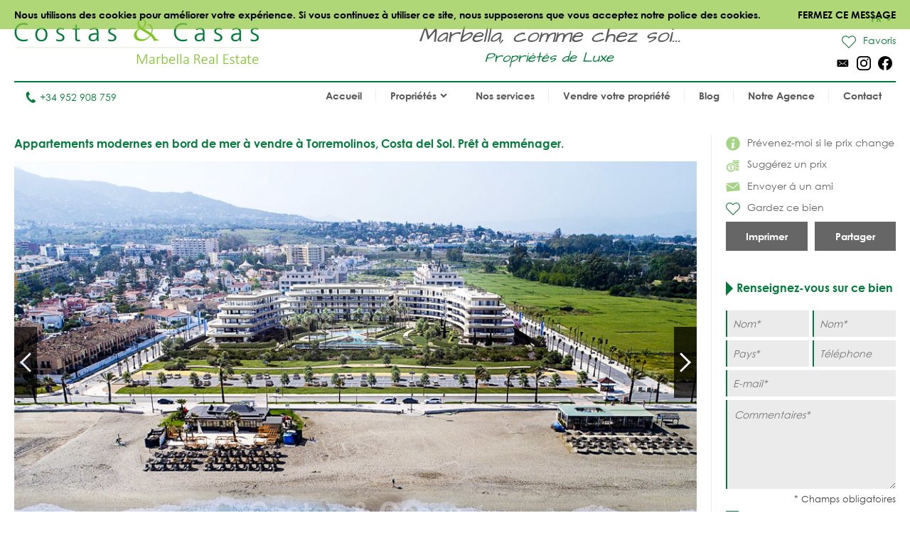

--- FILE ---
content_type: text/html
request_url: https://www.costas-casas.fr/costa-del-sol-torremolinos-a-vendre-nouveaux-appartements-modernes-bord-de-mer-136923
body_size: 13036
content:
<!DOCTYPE html><html lang="fr"><head> <title>Appartements modernes bord de mer à vendre Torremolinos, Costa del Sol</title> <meta name="description" content="Situé au bord de mer et la promenade. À distance de marche de
toutes les commodités. Style moderne, design intemporel. Superbe
vue sur mer. Piscine extérieure et intérieure chauffée." /> <meta name="twitter:card" content="summary"> <meta name="twitter:url" content="https://www.costas-casas.fr/costa-del-sol-torremolinos-a-vendre-nouveaux-appartements-modernes-bord-de-mer-136923" /> <meta name="twitter:title" content="Appartements modernes bord de mer à vendre Torremolinos, Costa del Sol" /> <meta name="twitter:description" content="Situé au bord de mer et la promenade. À distance de marche de
toutes les commodités. Style moderne, design intemporel. Superbe
vue sur mer. Piscine extérieure et intérieure chauffée." /> <meta name="twitter:image" content="https://www.costas-casas.fr/db/huizen/1741/13692309jpg" /> <meta name="og:url" content="https://www.costas-casas.fr/costa-del-sol-torremolinos-a-vendre-nouveaux-appartements-modernes-bord-de-mer-136923" /> <meta name="og:title" content="Appartements modernes bord de mer à vendre Torremolinos, Costa del Sol" /> <meta name="og:description" content="Situé au bord de mer et la promenade. À distance de marche de
toutes les commodités. Style moderne, design intemporel. Superbe
vue sur mer. Piscine extérieure et intérieure chauffée." /> <meta name="og:image" content="https://www.costas-casas.fr/db/huizen/1741/13692309jpg" /> <meta http-equiv="Content-Type" content="text/html; charset=utf-8" /> <meta name="viewport" content="width=device-width, initial-scale=1, shrink-to-fit=no" /> <meta name="author" content="Costas &#38; Casas" /> <meta name="last-modified" content="Sat, 17 Jan 2026 06:31:28 GMT" /> <link href="/images/favicon.png" type="image/png" rel="shortcut icon" /> <meta name="lang" content="FR" /> <meta name='yandex-verification' content='5b9808e042d26cd3' />  <link rel="canonical" href="https://www.costas-casas.fr/costa-del-sol-torremolinos-a-vendre-nouveaux-appartements-modernes-bord-de-mer-136923" /> <link rel="alternate" hreflang="en" href="https://www.costas-casas.com/costa-del-sol-torremolinos-for-sale-apartments-new-modern-design-beachfront-frontline-beach-promenade-seaview-136923" /> <link rel="alternate" hreflang="nl-nl" href="https://www.costas-casas.nl/costa-del-sol-torremolinos-te-koop-appartementen-nieuw-modern-design-eerstelijn-strand-zeedijk-zeezicht-136923" /> <link rel="alternate" hreflang="nl-be" href="https://www.costas-casas.be/costa-del-sol-torremolinos-te-koop-appartementen-nieuw-modern-design-eerstelijn-strand-zeedijk-zeezicht-136923" /> <link rel="alternate" hreflang="es" href="https://www.costas-casas.es/costa-del-sol-torremolinos-venta-nuevos-apartamentos-modernos-frente-mar-136923" /> <link rel="alternate" hreflang="fr" href="https://www.costas-casas.fr/costa-del-sol-torremolinos-a-vendre-nouveaux-appartements-modernes-bord-de-mer-136923" /> <link rel="preconnect" href="https://fonts.googleapis.com"> <link rel="preconnect" href="https://cdnjs.cloudflare.com"> <link rel="preconnect" href="https://sjs.bizographics.com"> <link http-equiv="Cache-control max-age=31536000" href="/css/compressed_css3.php?63" rel="stylesheet" type="text/css" async defer /> <style>.requiredfields:before { content: "* Champs obligatoires" }</style> <script src="https://cdnjs.cloudflare.com/ajax/libs/jquery/3.4.1/jquery.min.js" integrity="sha384-vk5WoKIaW/vJyUAd9n/wmopsmNhiy+L2Z+SBxGYnUkunIxVxAv/UtMOhba/xskxh" crossorigin="anonymous"></script> <script src="/js/compressed_js.php?57"></script> <link rel="preload" as="image" href="//db/huizen/1719053001158258_slider_03.jpg" fetchpriority="high"><noscript><iframe http-equiv="Cache-control max-age=31536000" async src="//www.googletagmanager.com/ns.html?id=GTM-P93W5L"
height="0" width="0" style="display:none;visibility:hidden"></iframe></noscript><script http-equiv="Cache-control max-age=31536000" defer>(function(w,d,s,l,i){w[l]=w[l]||[];w[l].push({'gtm.start':
new Date().getTime(),event:'gtm.js'});var f=d.getElementsByTagName(s)[0],
j=d.createElement(s),dl=l!='dataLayer'?'&l='+l:'';j.async=true;j.src=
'//www.googletagmanager.com/gtm.js?id='+i+dl;f.parentNode.insertBefore(j,f);
})(window,document,'script','dataLayer','GTM-P93W5L');</script></head><body itemscope itemtype="https://schema.org/WebSite"> <div id="cookiemessage"><div class="wrapper">Nous utilisons des cookies pour améliorer votre expérience. Si vous continuez à utiliser ce
site, nous supposerons que vous acceptez notre police des cookies.<div class="cookieclosebutton">Fermez ce message</div></div></div> <div id="pagecontainer"> <header id="top"> <div id="header"> <div id="logo"> <a href="/"> <img src="/images/logo2.png" alt="Costas &#38; Casas" fetchpriority="high" decoding="async"> </a> </div> <div class="claim"> Marbella, comme chez soi... <span class="claim2"> Propriétés de Luxe </span> </div> <div id="rightinfo"> <div class="right"> <div id="languages"> <div class="selected-language">FR<img src="/images/arrow-down-green.svg" alt="Dropdown"></div> <ul><li><a href="https://www.costas-casas.com/costa-del-sol-torremolinos-for-sale-apartments-new-modern-design-beachfront-frontline-beach-promenade-seaview-136923">EN</a></li><li><a href="https://www.costas-casas.nl/costa-del-sol-torremolinos-te-koop-appartementen-nieuw-modern-design-eerstelijn-strand-zeedijk-zeezicht-136923">NL</a></li><li><a href="https://www.costas-casas.be/costa-del-sol-torremolinos-te-koop-appartementen-nieuw-modern-design-eerstelijn-strand-zeedijk-zeezicht-136923">BE</a></li><li><a href="https://www.costas-casas.es/costa-del-sol-torremolinos-venta-nuevos-apartamentos-modernos-frente-mar-136923">ES</a></li><li class="active"><a href="https://www.costas-casas.fr/costa-del-sol-torremolinos-a-vendre-nouveaux-appartements-modernes-bord-de-mer-136923">FR</a></li></ul> </div> <a id="saved-properties-container" href="/saved-properties"> <div id="saved-properties"> <img alt="Propriétés enregistrées" loading="lazy" src="/images/heart.png" />Favoris </div> </a> <div id="socialmedia"> <ul> <li><a href="mailto:contact@costas-casas.com"><img loading="lazy" style="width: 20px;" alt="E-mail" src="/db/WAS5981ac3c07998/mail.svg" /></a></li><li><a target="_blank" rel="noopener noreferrer" href="https://www.instagram.com/costascasas/"><img loading="lazy" style="width: 20px;" alt="Instagram" src="/db/WAS5981aa0f5510c/instagram.svg" /></a></li><li><a target="_blank" rel="noopener noreferrer" href="https://www.facebook.com/CostasCasas"><img loading="lazy" style="width: 20px;" alt="Facebook" src="/db/WAS5981a9e9dee90/facebook.svg" /></a></li> </ul> </div> </div> </div> </div> <div id="menu"> <div id="telefoon"><a href="tel:+34 952 908 759"><img loading="lazy" src="/images/phone.svg" alt="Tél.">+34 952 908 759</a></div> <nav> <a href="#" id="pull" aria-label="Toggle menu"><span class="bars"><span class="icon-bar"></span><span class="icon-bar"></span><span class="icon-bar"></span></span></a><ul id="jsddm"><li class="normal"><a href="/" class="normal">Accueil</a></li><li class="normal"><span class="dropdown" class="normal">Propriétés<img src="/images/arrow-down2.svg" alt="Dropdown" /></span><ul><li class="dropdown-parent-link"><a href="/proprietes"><strong>Toutes Propriétés</strong></a><li class="normal"><a href="/appartements-a-vendre" class="normal">Appartements à vendre</a></li><li class="normal"><a href="/villas-a-vendre" class="normal">Villas à vendre</a></li><li class="normal"><a href="/terrain-a-vendre" class="normal">Terrain à vendre</a></li><li class="normal"><a href="/nouvelle-construction-a-vendre-costa-del-sol" class="normal">Nouvelle construction</a></li></li><li class="subtitle"><span class="toggle-dropdown2"><strong>Régions vedettes</strong><img class="dropdown-icon" src="/images/arrow-down2.svg" alt="Dropdown"></span><ul class="dropdown2"><li class="normal"><a href="/appartements-a-vendre-a-marbella" class="normal">Appartements à vendre à Marbella</a></li><li class="normal"><a href="/villas-en-vente-a-marbella" class="normal">Villas à vendre à Marbella</a></li><li class="normal"><a href="/terrains-a-vendre-a-marbella" class="normal">Terrains à vendre à Marbella</a></li><li class="normal"><a href="/nouvelle-construction-a-vendre-a-marbella" class="normal">Nouvelle construction à Marbella</a></li><li class="normal"><a href="/appartements-a-vendre-a-estepona" class="normal">Appartements à vendre à Estepona</a></li><li class="normal"><a href="/villas-a-vendre-a-estepona" class="normal">Villas à vendre à Estepona</a></li><li class="normal"><a href="/parcelles-a-vendre-a-estepona" class="normal">Parcelles à vendre à Estepona</a></li><li class="normal"><a href="/nouvelle-construction-a-vendre-a-estepona" class="normal">Nouvelle construction à Estepona</a></li></ul></li></ul></li><li class="normal"><a href="/nos-services" class="normal">Nos services</a></li><li class="normal"><a href="/vendre-votre-propriete-marbella" class="normal">Vendre votre propriété</a></li><li class="normal"><a href="/blog" class="normal">Blog</a></li><li class="normal"><a href="/au-sujet" class="normal">Notre Agence</a></li><li class="normal"><a href="/contact" class="normal">Contact</a></li></ul> </nav> </div> <div class="clear"></div> </header> <div class="page-sidebar"> <div id="main-content-property-detail"> <div class="sidebar-getinfo responsive-second" data-sticky_parent> <ul id="property-settings"><li><a href="#" class="open-lightbox-ifpricechanges"><img alt="Prévenez-moi si le prix change" src="/images/info.png" />Prévenez-moi si le prix change</a></li><li><a href="#" class="open-lightbox-suggestaprice"><img alt="Suggérez un prix" src="/images/attributes/coins.png" />Suggérez un prix</a></li><li><a href="#" class="open-lightbox-sendtoafriend"><img alt="Envoyer á un ami" src="/images/attributes/envelope.png" />Envoyer á un ami</a></li><li><form method="post" action="#"><button type="submit" name="saveproperty" class="saved"><img alt="Gardez ce bien" src="/images/heart.png" />Gardez ce bien</button></form></li></ul><div class="buttons-property"><a class="button-half print_button" style="margin-right:10px;" content="noindex,nofollow" href="/print-property?i=1741&pdf=1" target="_blank">Imprimer</a><div class="socialshare-popup"> <a target="_blank" rel="noreferrer" href="https://www.facebook.com/sharer/sharer.php?u=https://www.costas-casas.fr//costa-del-sol-torremolinos-a-vendre-nouveaux-appartements-modernes-bord-de-mer-136923"><img loading="lazy" style="width: 20px;" alt="Facebook" src="/images/facebook-round-color.svg"></a> <a target="_blank" rel="noreferrer" href="https://twitter.com/intent/tweet?text=https://www.costas-casas.fr//costa-del-sol-torremolinos-a-vendre-nouveaux-appartements-modernes-bord-de-mer-136923"><img loading="lazy" style="width: 20px;" alt="Facebook" src="/images/twitter-round-color.svg"></a></div><a href="#" class="button-half show-social-share">Partager</a></div> </div> <div class="properties-container property-detail responsive-first"> <section> <div itemscope itemtype="http://schema.org/RealEstateListing"> <header><h1 itemprop="name">Appartements modernes en bord de mer à vendre à Torremolinos, Costa del Sol. Prêt à emménager. </h1></header> <div itemprop="primaryImageOfPage" itemscope itemtype="https://schema.org/ImageObject"> <div id="detailslider"> <ul class="bxslider bxslider2 bxslider-property"> <li> <a class="lightbox" title="Appartements modernes en bord de mer à vendre à Torremolinos, Costa del Sol. Prêt à emménager. 3723" href="/db/huizen/1741/13692309jpg"> <div class="slideitem"> <div class="imageoverlay"> <link itemprop="image" content="https://www.costas-casas.com/db/huizen/1741/thumbnails/13692309jpg.thumb3.jpg" /> <img loading="lazy" src="/db/huizen/1741/thumbnails/13692309jpg.thumb3.jpg" alt="Appartements modernes en bord de mer à vendre à Torremolinos, Costa del Sol. Prêt à emménager. 3723"/> </div> </div> <div class="fullscreen"> <img alt="Fullscreen" src="/images/fullscreen.png"/> </div> </a> </li> <li> <a class="lightbox" title="Appartements modernes en bord de mer à vendre à Torremolinos, Costa del Sol. Prêt à emménager. 3725" href="/db/huizen/1741/13692310jpg"> <div class="slideitem"> <div class="imageoverlay"> <img loading="lazy" src="/db/huizen/1741/thumbnails/13692310jpg.thumb3.jpg" alt="Appartements modernes en bord de mer à vendre à Torremolinos, Costa del Sol. Prêt à emménager. 3725"/> </div> </div> <div class="fullscreen"> <img alt="Fullscreen" src="/images/fullscreen.png"/> </div> </a> </li> <li> <a class="lightbox" title="Appartements modernes en bord de mer à vendre à Torremolinos, Costa del Sol. Prêt à emménager. 3721" href="/db/huizen/1741/13692306jpg"> <div class="slideitem"> <div class="imageoverlay"> <img loading="lazy" src="/db/huizen/1741/thumbnails/13692306jpg.thumb3.jpg" alt="Appartements modernes en bord de mer à vendre à Torremolinos, Costa del Sol. Prêt à emménager. 3721"/> </div> </div> <div class="fullscreen"> <img alt="Fullscreen" src="/images/fullscreen.png"/> </div> </a> </li> <li> <a class="lightbox" title="Appartements modernes en bord de mer à vendre à Torremolinos, Costa del Sol. Prêt à emménager. 3716" href="/db/huizen/1741/13692301jpg"> <div class="slideitem"> <div class="imageoverlay"> <img loading="lazy" src="/db/huizen/1741/thumbnails/13692301jpg.thumb3.jpg" alt="Appartements modernes en bord de mer à vendre à Torremolinos, Costa del Sol. Prêt à emménager. 3716"/> </div> </div> <div class="fullscreen"> <img alt="Fullscreen" src="/images/fullscreen.png"/> </div> </a> </li> <li> <a class="lightbox" title="Appartements modernes en bord de mer à vendre à Torremolinos, Costa del Sol. Prêt à emménager. 3717" href="/db/huizen/1741/13692302jpg"> <div class="slideitem"> <div class="imageoverlay"> <img loading="lazy" src="/db/huizen/1741/thumbnails/13692302jpg.thumb3.jpg" alt="Appartements modernes en bord de mer à vendre à Torremolinos, Costa del Sol. Prêt à emménager. 3717"/> </div> </div> <div class="fullscreen"> <img alt="Fullscreen" src="/images/fullscreen.png"/> </div> </a> </li> <li> <a class="lightbox" title="Appartements modernes en bord de mer à vendre à Torremolinos, Costa del Sol. Prêt à emménager. 3719" href="/db/huizen/1741/13692304jpg"> <div class="slideitem"> <div class="imageoverlay"> <img loading="lazy" src="/db/huizen/1741/thumbnails/13692304jpg.thumb3.jpg" alt="Appartements modernes en bord de mer à vendre à Torremolinos, Costa del Sol. Prêt à emménager. 3719"/> </div> </div> <div class="fullscreen"> <img alt="Fullscreen" src="/images/fullscreen.png"/> </div> </a> </li> <li> <a class="lightbox" title="Appartements modernes en bord de mer à vendre à Torremolinos, Costa del Sol. Prêt à emménager. 3720" href="/db/huizen/1741/13692305jpg"> <div class="slideitem"> <div class="imageoverlay"> <img loading="lazy" src="/db/huizen/1741/thumbnails/13692305jpg.thumb3.jpg" alt="Appartements modernes en bord de mer à vendre à Torremolinos, Costa del Sol. Prêt à emménager. 3720"/> </div> </div> <div class="fullscreen"> <img alt="Fullscreen" src="/images/fullscreen.png"/> </div> </a> </li> <li> <a class="lightbox" title="Appartements modernes en bord de mer à vendre à Torremolinos, Costa del Sol. Prêt à emménager. 3718" href="/db/huizen/1741/13692303jpg"> <div class="slideitem"> <div class="imageoverlay"> <img loading="lazy" src="/db/huizen/1741/thumbnails/13692303jpg.thumb3.jpg" alt="Appartements modernes en bord de mer à vendre à Torremolinos, Costa del Sol. Prêt à emménager. 3718"/> </div> </div> <div class="fullscreen"> <img alt="Fullscreen" src="/images/fullscreen.png"/> </div> </a> </li> <li> <a class="lightbox" title="Appartements modernes en bord de mer à vendre à Torremolinos, Costa del Sol. Prêt à emménager. 3722" href="/db/huizen/1741/13692307jpg"> <div class="slideitem"> <div class="imageoverlay"> <img loading="lazy" src="/db/huizen/1741/thumbnails/13692307jpg.thumb3.jpg" alt="Appartements modernes en bord de mer à vendre à Torremolinos, Costa del Sol. Prêt à emménager. 3722"/> </div> </div> <div class="fullscreen"> <img alt="Fullscreen" src="/images/fullscreen.png"/> </div> </a> </li> <li> <a class="lightbox" title="Appartements modernes en bord de mer à vendre à Torremolinos, Costa del Sol. Prêt à emménager. 3724" href="/db/huizen/1741/13692308jpg"> <div class="slideitem"> <div class="imageoverlay"> <img loading="lazy" src="/db/huizen/1741/thumbnails/13692308jpg.thumb3.jpg" alt="Appartements modernes en bord de mer à vendre à Torremolinos, Costa del Sol. Prêt à emménager. 3724"/> </div> </div> <div class="fullscreen"> <img alt="Fullscreen" src="/images/fullscreen.png"/> </div> </a> </li> <li> <a class="lightbox" title="Appartements modernes en bord de mer à vendre à Torremolinos, Costa del Sol. Prêt à emménager. 4206" href="/db/huizen/1741/trrm03jpg"> <div class="slideitem"> <div class="imageoverlay"> <img loading="lazy" src="/db/huizen/1741/thumbnails/trrm03jpg.thumb3.jpg" alt="Appartements modernes en bord de mer à vendre à Torremolinos, Costa del Sol. Prêt à emménager. 4206"/> </div> </div> <div class="fullscreen"> <img alt="Fullscreen" src="/images/fullscreen.png"/> </div> </a> </li> <li> <a class="lightbox" title="Appartements modernes en bord de mer à vendre à Torremolinos, Costa del Sol. Prêt à emménager. 4208" href="/db/huizen/1741/trrm05jpg"> <div class="slideitem"> <div class="imageoverlay"> <img loading="lazy" src="/db/huizen/1741/thumbnails/trrm05jpg.thumb3.jpg" alt="Appartements modernes en bord de mer à vendre à Torremolinos, Costa del Sol. Prêt à emménager. 4208"/> </div> </div> <div class="fullscreen"> <img alt="Fullscreen" src="/images/fullscreen.png"/> </div> </a> </li> <li> <a class="lightbox" title="Appartements modernes en bord de mer à vendre à Torremolinos, Costa del Sol. Prêt à emménager. 4193" href="/db/huizen/1741/trrm07jpg"> <div class="slideitem"> <div class="imageoverlay"> <img loading="lazy" src="/db/huizen/1741/thumbnails/trrm07jpg.thumb3.jpg" alt="Appartements modernes en bord de mer à vendre à Torremolinos, Costa del Sol. Prêt à emménager. 4193"/> </div> </div> <div class="fullscreen"> <img alt="Fullscreen" src="/images/fullscreen.png"/> </div> </a> </li> <li> <a class="lightbox" title="Appartements modernes en bord de mer à vendre à Torremolinos, Costa del Sol. Prêt à emménager. 4209" href="/db/huizen/1741/trrm06jpg"> <div class="slideitem"> <div class="imageoverlay"> <img loading="lazy" src="/db/huizen/1741/thumbnails/trrm06jpg.thumb3.jpg" alt="Appartements modernes en bord de mer à vendre à Torremolinos, Costa del Sol. Prêt à emménager. 4209"/> </div> </div> <div class="fullscreen"> <img alt="Fullscreen" src="/images/fullscreen.png"/> </div> </a> </li> <li> <a class="lightbox" title="Appartements modernes en bord de mer à vendre à Torremolinos, Costa del Sol. Prêt à emménager. 4207" href="/db/huizen/1741/trrm04jpg"> <div class="slideitem"> <div class="imageoverlay"> <img loading="lazy" src="/db/huizen/1741/thumbnails/trrm04jpg.thumb3.jpg" alt="Appartements modernes en bord de mer à vendre à Torremolinos, Costa del Sol. Prêt à emménager. 4207"/> </div> </div> <div class="fullscreen"> <img alt="Fullscreen" src="/images/fullscreen.png"/> </div> </a> </li> <li> <a class="lightbox" title="Appartements modernes en bord de mer à vendre à Torremolinos, Costa del Sol. Prêt à emménager. 4195" href="/db/huizen/1741/trrm09jpg"> <div class="slideitem"> <div class="imageoverlay"> <img loading="lazy" src="/db/huizen/1741/thumbnails/trrm09jpg.thumb3.jpg" alt="Appartements modernes en bord de mer à vendre à Torremolinos, Costa del Sol. Prêt à emménager. 4195"/> </div> </div> <div class="fullscreen"> <img alt="Fullscreen" src="/images/fullscreen.png"/> </div> </a> </li> <li> <a class="lightbox" title="Appartements modernes en bord de mer à vendre à Torremolinos, Costa del Sol. Prêt à emménager. 4194" href="/db/huizen/1741/trrm08jpg"> <div class="slideitem"> <div class="imageoverlay"> <img loading="lazy" src="/db/huizen/1741/thumbnails/trrm08jpg.thumb3.jpg" alt="Appartements modernes en bord de mer à vendre à Torremolinos, Costa del Sol. Prêt à emménager. 4194"/> </div> </div> <div class="fullscreen"> <img alt="Fullscreen" src="/images/fullscreen.png"/> </div> </a> </li> <li> <a class="lightbox" title="Appartements modernes en bord de mer à vendre à Torremolinos, Costa del Sol. Prêt à emménager. 4201" href="/db/huizen/1741/trrm6jpg"> <div class="slideitem"> <div class="imageoverlay"> <img loading="lazy" src="/db/huizen/1741/thumbnails/trrm6jpg.thumb3.jpg" alt="Appartements modernes en bord de mer à vendre à Torremolinos, Costa del Sol. Prêt à emménager. 4201"/> </div> </div> <div class="fullscreen"> <img alt="Fullscreen" src="/images/fullscreen.png"/> </div> </a> </li> <li> <a class="lightbox" title="Appartements modernes en bord de mer à vendre à Torremolinos, Costa del Sol. Prêt à emménager. 4202" href="/db/huizen/1741/trrm7jpg"> <div class="slideitem"> <div class="imageoverlay"> <img loading="lazy" src="/db/huizen/1741/thumbnails/trrm7jpg.thumb3.jpg" alt="Appartements modernes en bord de mer à vendre à Torremolinos, Costa del Sol. Prêt à emménager. 4202"/> </div> </div> <div class="fullscreen"> <img alt="Fullscreen" src="/images/fullscreen.png"/> </div> </a> </li> <li> <a class="lightbox" title="Appartements modernes en bord de mer à vendre à Torremolinos, Costa del Sol. Prêt à emménager. 4199" href="/db/huizen/1741/trrm4jpg"> <div class="slideitem"> <div class="imageoverlay"> <img loading="lazy" src="/db/huizen/1741/thumbnails/trrm4jpg.thumb3.jpg" alt="Appartements modernes en bord de mer à vendre à Torremolinos, Costa del Sol. Prêt à emménager. 4199"/> </div> </div> <div class="fullscreen"> <img alt="Fullscreen" src="/images/fullscreen.png"/> </div> </a> </li> <li> <a class="lightbox" title="Appartements modernes en bord de mer à vendre à Torremolinos, Costa del Sol. Prêt à emménager. 4196" href="/db/huizen/1741/trrm1jpg"> <div class="slideitem"> <div class="imageoverlay"> <img loading="lazy" src="/db/huizen/1741/thumbnails/trrm1jpg.thumb3.jpg" alt="Appartements modernes en bord de mer à vendre à Torremolinos, Costa del Sol. Prêt à emménager. 4196"/> </div> </div> <div class="fullscreen"> <img alt="Fullscreen" src="/images/fullscreen.png"/> </div> </a> </li> <li> <a class="lightbox" title="Appartements modernes en bord de mer à vendre à Torremolinos, Costa del Sol. Prêt à emménager. 4200" href="/db/huizen/1741/trrm5jpg"> <div class="slideitem"> <div class="imageoverlay"> <img loading="lazy" src="/db/huizen/1741/thumbnails/trrm5jpg.thumb3.jpg" alt="Appartements modernes en bord de mer à vendre à Torremolinos, Costa del Sol. Prêt à emménager. 4200"/> </div> </div> <div class="fullscreen"> <img alt="Fullscreen" src="/images/fullscreen.png"/> </div> </a> </li> <li> <a class="lightbox" title="Appartements modernes en bord de mer à vendre à Torremolinos, Costa del Sol. Prêt à emménager. 4197" href="/db/huizen/1741/trrm2jpg"> <div class="slideitem"> <div class="imageoverlay"> <img loading="lazy" src="/db/huizen/1741/thumbnails/trrm2jpg.thumb3.jpg" alt="Appartements modernes en bord de mer à vendre à Torremolinos, Costa del Sol. Prêt à emménager. 4197"/> </div> </div> <div class="fullscreen"> <img alt="Fullscreen" src="/images/fullscreen.png"/> </div> </a> </li> <li> <a class="lightbox" title="Appartements modernes en bord de mer à vendre à Torremolinos, Costa del Sol. Prêt à emménager. 4198" href="/db/huizen/1741/trrm3jpg"> <div class="slideitem"> <div class="imageoverlay"> <img loading="lazy" src="/db/huizen/1741/thumbnails/trrm3jpg.thumb3.jpg" alt="Appartements modernes en bord de mer à vendre à Torremolinos, Costa del Sol. Prêt à emménager. 4198"/> </div> </div> <div class="fullscreen"> <img alt="Fullscreen" src="/images/fullscreen.png"/> </div> </a> </li> <li> <a class="lightbox" title="Appartements modernes en bord de mer à vendre à Torremolinos, Costa del Sol. Prêt à emménager. 4203" href="/db/huizen/1741/trrm8jpg"> <div class="slideitem"> <div class="imageoverlay"> <img loading="lazy" src="/db/huizen/1741/thumbnails/trrm8jpg.thumb3.jpg" alt="Appartements modernes en bord de mer à vendre à Torremolinos, Costa del Sol. Prêt à emménager. 4203"/> </div> </div> <div class="fullscreen"> <img alt="Fullscreen" src="/images/fullscreen.png"/> </div> </a> </li> <li> <a class="lightbox" title="Appartements modernes en bord de mer à vendre à Torremolinos, Costa del Sol. Prêt à emménager. 4204" href="/db/huizen/1741/trrm01jpg"> <div class="slideitem"> <div class="imageoverlay"> <img loading="lazy" src="/db/huizen/1741/thumbnails/trrm01jpg.thumb3.jpg" alt="Appartements modernes en bord de mer à vendre à Torremolinos, Costa del Sol. Prêt à emménager. 4204"/> </div> </div> <div class="fullscreen"> <img alt="Fullscreen" src="/images/fullscreen.png"/> </div> </a> </li> <li> <a class="lightbox" title="Appartements modernes en bord de mer à vendre à Torremolinos, Costa del Sol. Prêt à emménager. 4205" href="/db/huizen/1741/trrm02jpg"> <div class="slideitem"> <div class="imageoverlay"> <img loading="lazy" src="/db/huizen/1741/thumbnails/trrm02jpg.thumb3.jpg" alt="Appartements modernes en bord de mer à vendre à Torremolinos, Costa del Sol. Prêt à emménager. 4205"/> </div> </div> <div class="fullscreen"> <img alt="Fullscreen" src="/images/fullscreen.png"/> </div> </a> </li> </ul> </div> </div> <div id="tabs"> <ul id="tab-items"> <li><a class="active" href="#">Photos</a></li> </ul> <div class="price">Vendu</div> </div> <div id="tab-content"> <div id="bx-pager"> <a href="#" class="imgslide" data-slide-index="0"> <div class="img"> <div class="imageoverlay"> <img loading="lazy" src="/db/huizen/1741/thumbnails/13692309jpg.thumb7.jpg" alt="Appartements modernes en bord de mer à vendre à Torremolinos, Costa del Sol. Prêt à emménager. 3723 "/> </div> </div> </a> <a href="#" class="imgslide" data-slide-index="1"> <div class="img"> <div class="imageoverlay"> <img loading="lazy" src="/db/huizen/1741/thumbnails/13692310jpg.thumb7.jpg" alt="Appartements modernes en bord de mer à vendre à Torremolinos, Costa del Sol. Prêt à emménager. 3725 "/> </div> </div> </a> <a href="#" class="imgslide" data-slide-index="2"> <div class="img"> <div class="imageoverlay"> <img loading="lazy" src="/db/huizen/1741/thumbnails/13692306jpg.thumb7.jpg" alt="Appartements modernes en bord de mer à vendre à Torremolinos, Costa del Sol. Prêt à emménager. 3721 "/> </div> </div> </a> <a href="#" class="imgslide" data-slide-index="3"> <div class="img"> <div class="imageoverlay"> <img loading="lazy" src="/db/huizen/1741/thumbnails/13692301jpg.thumb7.jpg" alt="Appartements modernes en bord de mer à vendre à Torremolinos, Costa del Sol. Prêt à emménager. 3716 "/> </div> </div> </a> <a href="#" class="imgslide" data-slide-index="4"> <div class="img"> <div class="imageoverlay"> <img loading="lazy" src="/db/huizen/1741/thumbnails/13692302jpg.thumb7.jpg" alt="Appartements modernes en bord de mer à vendre à Torremolinos, Costa del Sol. Prêt à emménager. 3717 "/> </div> </div> </a> <a href="#" class="imgslide" data-slide-index="5"> <div class="img"> <div class="imageoverlay"> <img loading="lazy" src="/db/huizen/1741/thumbnails/13692304jpg.thumb7.jpg" alt="Appartements modernes en bord de mer à vendre à Torremolinos, Costa del Sol. Prêt à emménager. 3719 "/> </div> </div> </a> <a href="#" class="imgslide" data-slide-index="6"> <div class="img"> <div class="imageoverlay"> <img loading="lazy" src="/db/huizen/1741/thumbnails/13692305jpg.thumb7.jpg" alt="Appartements modernes en bord de mer à vendre à Torremolinos, Costa del Sol. Prêt à emménager. 3720 "/> </div> </div> </a> <a href="#" class="imgslide" data-slide-index="7"> <div class="img"> <div class="imageoverlay"> <img loading="lazy" src="/db/huizen/1741/thumbnails/13692303jpg.thumb7.jpg" alt="Appartements modernes en bord de mer à vendre à Torremolinos, Costa del Sol. Prêt à emménager. 3718 "/> </div> </div> </a> <a href="#" class="imgslide" data-slide-index="8"> <div class="img"> <div class="imageoverlay"> <img loading="lazy" src="/db/huizen/1741/thumbnails/13692307jpg.thumb7.jpg" alt="Appartements modernes en bord de mer à vendre à Torremolinos, Costa del Sol. Prêt à emménager. 3722 "/> </div> </div> </a> <a href="#" class="imgslide" data-slide-index="9"> <div class="img"> <div class="imageoverlay"> <img loading="lazy" src="/db/huizen/1741/thumbnails/13692308jpg.thumb7.jpg" alt="Appartements modernes en bord de mer à vendre à Torremolinos, Costa del Sol. Prêt à emménager. 3724 "/> </div> </div> </a> <a href="#" class="imgslide" data-slide-index="10"> <div class="img"> <div class="imageoverlay"> <img loading="lazy" src="/db/huizen/1741/thumbnails/trrm03jpg.thumb7.jpg" alt="Appartements modernes en bord de mer à vendre à Torremolinos, Costa del Sol. Prêt à emménager. 4206 "/> </div> </div> </a> <a href="#" class="imgslide" data-slide-index="11"> <div class="img"> <div class="imageoverlay"> <img loading="lazy" src="/db/huizen/1741/thumbnails/trrm05jpg.thumb7.jpg" alt="Appartements modernes en bord de mer à vendre à Torremolinos, Costa del Sol. Prêt à emménager. 4208 "/> </div> </div> </a> <a href="#" class="imgslide" data-slide-index="12"> <div class="img"> <div class="imageoverlay"> <img loading="lazy" src="/db/huizen/1741/thumbnails/trrm07jpg.thumb7.jpg" alt="Appartements modernes en bord de mer à vendre à Torremolinos, Costa del Sol. Prêt à emménager. 4193 "/> </div> </div> </a> <a href="#" class="imgslide" data-slide-index="13"> <div class="img"> <div class="imageoverlay"> <img loading="lazy" src="/db/huizen/1741/thumbnails/trrm06jpg.thumb7.jpg" alt="Appartements modernes en bord de mer à vendre à Torremolinos, Costa del Sol. Prêt à emménager. 4209 "/> </div> </div> </a> <a href="#" class="imgslide" data-slide-index="14"> <div class="img"> <div class="imageoverlay"> <img loading="lazy" src="/db/huizen/1741/thumbnails/trrm04jpg.thumb7.jpg" alt="Appartements modernes en bord de mer à vendre à Torremolinos, Costa del Sol. Prêt à emménager. 4207 "/> </div> </div> </a> <a href="#" class="imgslide" data-slide-index="15"> <div class="img"> <div class="imageoverlay"> <img loading="lazy" src="/db/huizen/1741/thumbnails/trrm09jpg.thumb7.jpg" alt="Appartements modernes en bord de mer à vendre à Torremolinos, Costa del Sol. Prêt à emménager. 4195 "/> </div> </div> </a> <a href="#" class="imgslide" data-slide-index="16"> <div class="img"> <div class="imageoverlay"> <img loading="lazy" src="/db/huizen/1741/thumbnails/trrm08jpg.thumb7.jpg" alt="Appartements modernes en bord de mer à vendre à Torremolinos, Costa del Sol. Prêt à emménager. 4194 "/> </div> </div> </a> <a href="#" class="imgslide" data-slide-index="17"> <div class="img"> <div class="imageoverlay"> <img loading="lazy" src="/db/huizen/1741/thumbnails/trrm6jpg.thumb7.jpg" alt="Appartements modernes en bord de mer à vendre à Torremolinos, Costa del Sol. Prêt à emménager. 4201 "/> </div> </div> </a> <a href="#" class="imgslide" data-slide-index="18"> <div class="img"> <div class="imageoverlay"> <img loading="lazy" src="/db/huizen/1741/thumbnails/trrm7jpg.thumb7.jpg" alt="Appartements modernes en bord de mer à vendre à Torremolinos, Costa del Sol. Prêt à emménager. 4202 "/> </div> </div> </a> <a href="#" class="imgslide" data-slide-index="19"> <div class="img"> <div class="imageoverlay"> <img loading="lazy" src="/db/huizen/1741/thumbnails/trrm4jpg.thumb7.jpg" alt="Appartements modernes en bord de mer à vendre à Torremolinos, Costa del Sol. Prêt à emménager. 4199 "/> </div> </div> </a> <a href="#" class="imgslide" data-slide-index="20"> <div class="img"> <div class="imageoverlay"> <img loading="lazy" src="/db/huizen/1741/thumbnails/trrm1jpg.thumb7.jpg" alt="Appartements modernes en bord de mer à vendre à Torremolinos, Costa del Sol. Prêt à emménager. 4196 "/> </div> </div> </a> <a href="#" class="imgslide" data-slide-index="21"> <div class="img"> <div class="imageoverlay"> <img loading="lazy" src="/db/huizen/1741/thumbnails/trrm5jpg.thumb7.jpg" alt="Appartements modernes en bord de mer à vendre à Torremolinos, Costa del Sol. Prêt à emménager. 4200 "/> </div> </div> </a> <a href="#" class="imgslide" data-slide-index="22"> <div class="img"> <div class="imageoverlay"> <img loading="lazy" src="/db/huizen/1741/thumbnails/trrm2jpg.thumb7.jpg" alt="Appartements modernes en bord de mer à vendre à Torremolinos, Costa del Sol. Prêt à emménager. 4197 "/> </div> </div> </a> <a href="#" class="imgslide" data-slide-index="23"> <div class="img"> <div class="imageoverlay"> <img loading="lazy" src="/db/huizen/1741/thumbnails/trrm3jpg.thumb7.jpg" alt="Appartements modernes en bord de mer à vendre à Torremolinos, Costa del Sol. Prêt à emménager. 4198 "/> </div> </div> </a> <a href="#" class="imgslide" data-slide-index="24"> <div class="img"> <div class="imageoverlay"> <img loading="lazy" src="/db/huizen/1741/thumbnails/trrm8jpg.thumb7.jpg" alt="Appartements modernes en bord de mer à vendre à Torremolinos, Costa del Sol. Prêt à emménager. 4203 "/> </div> </div> </a> <a href="#" class="imgslide" data-slide-index="25"> <div class="img"> <div class="imageoverlay"> <img loading="lazy" src="/db/huizen/1741/thumbnails/trrm01jpg.thumb7.jpg" alt="Appartements modernes en bord de mer à vendre à Torremolinos, Costa del Sol. Prêt à emménager. 4204 "/> </div> </div> </a> <a href="#" class="imgslide" data-slide-index="26"> <div class="img"> <div class="imageoverlay"> <img loading="lazy" src="/db/huizen/1741/thumbnails/trrm02jpg.thumb7.jpg" alt="Appartements modernes en bord de mer à vendre à Torremolinos, Costa del Sol. Prêt à emménager. 4205 "/> </div> </div> </a> </div> </div> <div id="shadow-line"></div> <div id="propertyattributes"> <ul class="attributes"> <li title="136923"><img alt="Reference" src="/images/attributes/reference.png" /><span>Ref.136923</span></li><li><img alt="Location" src="/images/attributes/location.png" /><span>Torremolinos</span></li><li><img alt="House" src="/images/attributes/house.png" /><span>Appartement</span></li><li><img alt="Bedrooms" src="/images/attributes/bedrooms.png" /><span>1 à 4</span></li><li><img alt="Bathrooms" src="/images/attributes/shower.png" /><span>1 à 4</span></li><li><img alt="Plot" src="/images/attributes/plot.png" /><span> -</span></li><li><img alt="Build" src="/images/attributes/build.png" /><span>construit 52 à 174 m<sup>2</sup></span></li><li><img alt="Terrace" src="/images/attributes/terrace.png" /><span>Terrasse 25 à 269 m<sup>2</sup></span></span></li> <li> <img alt="Prix" src="/images/attributes/price.png" /> <span class="attribute_value price"> <div itemprop="offers" itemscope itemtype="http://schema.org/Offer">  <span itemprop="price" content="1390000"> à partir de <div style="display: inline-block"> <span itemprop="priceCurrency" content="EUR">&euro;</span>1.390.000 </span> </li> <li style="float:right !important;" id="show_container_attrubutes"> <img alt="Détails" src="/images/plus.png" /> <span>Plus de détails</span> </li> </ul> <div class="clear"></div> <div id="moredetails-container"> <div class="generalcontainer moredetails-popup" id="container_attrubutes"> <div class="graylayer"> <div class="fieldset"> <div class="propertyfeaturetitle">Distances</div> <div class="featuresubtitle">Distance approximative à (en km)</div> <div class="distances"> <div class="feature"><span class="featuretext"><span>Plage:</span> 0,1</span></div><div class="feature"><span class="featuretext"><span>Golf:</span> 1</span></div><div class="feature"><span class="featuretext"><span>Magasins:</span> 1</span></div><div class="feature"><span class="featuretext"><span>Aéroport:</span> 5</span></div><div class="feature"><span class="featuretext"><span>Transport public:</span> 1</span></div><div class="feature"><span class="featuretext"><span>Ecole:</span> 5</span></div> </div> </div> </div> <img class="alabel" alt="Pending" src="/images/energy/pending.png" /> <div class="fieldsets"> <div class="item"> <div class="content"><span class="propertyfeaturetitle">Position</span><div class="feature"><div class="feature"><img loading="lazy" src="/images/checked.svg" alt="Front de mer" /><span class="featuretext">Front de mer</span></div></div><div class="feature"></div><div class="feature"></div><div class="feature"></div><div class="feature"></div><div class="feature"></div><div class="feature"></div><div class="feature"></div><div class="feature"></div><div class="feature"></div><div class="feature"></div><div class="feature"></div><div class="feature"></div><div class="feature"></div><div class="feature"></div><div class="feature"></div></div></div> <div class="item"> <div class="content"><div class="feature"></div><span class="propertyfeaturetitle">Condition</span><div class="feature"><div class="feature"><img loading="lazy" src="/images/checked.svg" alt="Excellent" /><span class="featuretext">Excellent</span></div></div><div class="feature"></div><div class="feature"></div><div class="feature"></div><div class="feature"></div><div class="feature"></div><div class="feature"></div></div></div> <div class="item"> <div class="content"><span class="propertyfeaturetitle">Vues</span><div class="feature"><div class="feature"><img loading="lazy" src="/images/checked.svg" alt="Jardin" /><span class="featuretext">Jardin</span></div></div><div class="feature"><div class="feature"><img loading="lazy" src="/images/checked.svg" alt="Mer" /><span class="featuretext">Mer</span></div></div><div class="feature"></div><div class="feature"></div><div class="feature"></div><div class="feature"></div><div class="feature"></div><div class="feature"></div><div class="feature"></div><div class="feature"><div class="feature"><img loading="lazy" src="/images/checked.svg" alt="Excellent" /><span class="featuretext">Excellent</span></div></div><div class="feature"></div><div class="feature"></div></div></div> <div class="item"> <div class="content"><span class="propertyfeaturetitle">Orientation</span><div class="feature"><div class="feature"><img loading="lazy" src="/images/checked.svg" alt="Est" /><span class="featuretext">Est</span></div></div><div class="feature"><div class="feature"><img loading="lazy" src="/images/checked.svg" alt="Sudest" /><span class="featuretext">Sudest</span></div></div><div class="feature"><div class="feature"><img loading="lazy" src="/images/checked.svg" alt="Sud" /><span class="featuretext">Sud</span></div></div><div class="feature"><div class="feature"><img loading="lazy" src="/images/checked.svg" alt="Sudouest" /><span class="featuretext">Sudouest</span></div></div><div class="feature"></div><div class="feature"></div></div></div> <div class="item"> <div class="content"> <div class="cat"> </div> <div class="cat"> </div></div></div> <div class="item"> <div class="content"> <div class="cat"> <span class="propertyfeaturetitle">Bâtiment</span><div class="featuresubtitle">Terrasses</div><div class="feature"><div class="feature"><img loading="lazy" src="/images/checked.svg" alt="Couverte" /><span class="featuretext">Couverte</span></div></div><div class="featuresubtitle">Terrasses</div><div class="feature"><div class="feature"><img loading="lazy" src="/images/checked.svg" alt="Découverte" /><span class="featuretext">Découverte</span></div></div></div> <div class="cat"> <div class="featuresubtitle">Salon</div><div class="feature"><div class="feature"><img loading="lazy" src="/images/checked.svg" alt="Espace ouvert" /><span class="featuretext">Espace ouvert</span></div></div></div> <div class="cat"> <div class="featuresubtitle">Cuisine</div><div class="feature"><div class="feature"><img loading="lazy" src="/images/checked.svg" alt="Espace ouvert" /><span class="featuretext">Espace ouvert</span></div></div></div> <div class="cat"> <div class="featuresubtitle">Autres pièces</div><div class="feature"><div class="feature"><img loading="lazy" src="/images/checked.svg" alt="Garde-meuble" /><span class="featuretext">Garde-meuble</span></div></div></div> <div class="cat"> <div class="featuresubtitle">Garage</div><div class="feature"><div class="feature"><img loading="lazy" src="/images/checked.svg" alt="Intérieure" /><span class="featuretext">Intérieure</span></div></div></div> <div class="cat"> </div></div></div> <div class="item"> <div class="content"> <div class="cat"> <span class="propertyfeaturetitle">Caractéristiques</span><div class="featuresubtitle">Chauffage</div><div class="feature"><div class="feature"><img loading="lazy" src="/images/checked.svg" alt="Chauffage au sol dans toutes les pièces" /><span class="featuretext">Chauffage au sol dans toutes les pièces</span></div></div><div class="featuresubtitle">Chauffage</div><div class="feature"><div class="feature"><img loading="lazy" src="/images/checked.svg" alt="Air conditionné" /><span class="featuretext">Air conditionné</span></div></div></div> <div class="cat"> <div class="featuresubtitle">Plancher salon/chambres</div><div class="feature"><div class="feature"><img loading="lazy" src="/images/checked.svg" alt="Carreaux" /><span class="featuretext">Carreaux</span></div></div></div> <div class="cat"> <div class="featuresubtitle">Fenêtres</div><div class="feature"><div class="feature"><img loading="lazy" src="/images/checked.svg" alt="Double vitrage" /><span class="featuretext">Double vitrage</span></div></div><div class="featuresubtitle">Fenêtres</div><div class="feature"><div class="feature"><img loading="lazy" src="/images/checked.svg" alt="Aluminium" /><span class="featuretext">Aluminium</span></div></div></div> <div class="cat"> </div></div></div> <div class="item"> <div class="content"> <div class="cat"> <span class="propertyfeaturetitle">Résidence / Urbanisation</span><div class="featuresubtitle">Complexe</div><div class="feature"><div class="feature"><img loading="lazy" src="/images/checked.svg" alt="Avec portail" /><span class="featuretext">Avec portail</span></div></div><div class="featuresubtitle">Complexe</div><div class="feature"><div class="feature"><img loading="lazy" src="/images/checked.svg" alt="24h. Securité" /><span class="featuretext">24h. Securité</span></div></div></div> <div class="cat"> <div class="featuresubtitle">Condition</div><div class="feature"><div class="feature"><img loading="lazy" src="/images/checked.svg" alt="Excellent" /><span class="featuretext">Excellent</span></div></div></div> <div class="cat"> <div class="featuresubtitle">Installations</div><div class="feature"><div class="feature"><img loading="lazy" src="/images/checked.svg" alt="Jardins" /><span class="featuretext">Jardins</span></div></div><div class="featuresubtitle">Installations</div><div class="feature"><div class="feature"><img loading="lazy" src="/images/checked.svg" alt="Piscine" /><span class="featuretext">Piscine</span></div></div><div class="featuresubtitle">Installations</div><div class="feature"><div class="feature"><img loading="lazy" src="/images/checked.svg" alt="Intérieure" /><span class="featuretext">Intérieure</span></div></div><div class="featuresubtitle">Installations</div><div class="feature"><div class="feature"><img loading="lazy" src="/images/checked.svg" alt="Gym" /><span class="featuretext">Gym</span></div></div><div class="featuresubtitle">Installations</div><div class="feature"><div class="feature"><img loading="lazy" src="/images/checked.svg" alt="Sauna" /><span class="featuretext">Sauna</span></div></div></div></div></div> <div class="item"> <div class="content"><div class="feature"></div><div class="feature"></div><span class="propertyfeaturetitle">Catégories spéciales</span><div class="feature"><div class="feature"><img loading="lazy" src="/images/checked.svg" alt="Propriétés de plage" /><span class="featuretext">Propriétés de plage</span></div></div><div class="feature"></div><div class="feature"><div class="feature"><img loading="lazy" src="/images/checked.svg" alt="Propriétés vues mer" /><span class="featuretext">Propriétés vues mer</span></div></div><div class="feature"><div class="feature"><img loading="lazy" src="/images/checked.svg" alt="Modernes" /><span class="featuretext">Modernes</span></div></div><div class="feature"></div></div></div> </div> </div> </div> </div> <div class="clear"></div>  <div class="clear"></div> <div class="scrolltoinquire-container"><div class="scrolltoinquire">Renseignez-vous sur ce bien</div></div> <div itemprop="description" class="detail-description"> <h2>Appartements modernes en premi&egrave;re ligne de plage &agrave; vendre &agrave; Torremolinos</h2><p><strong>Pr&ecirc;t &agrave; emm&eacute;nager. Uniquement des reventes !</strong></p><h3>Faits saillants</h3><ul><li>Situ&eacute; au bord de mer et la promenade</li><li>&Agrave; distance de marche de toutes les commodit&eacute;s</li><li>Piscine ext&eacute;rieure et int&eacute;rieure chauff&eacute;e</li><li>Nouveau projet, juste sur le march&eacute;, sera vendu rapidement</li><li>Style moderne, design intemporel</li><li>Superbe vue sur mer</li><li>Pr&ecirc;t &agrave; emm&eacute;nager</li></ul><h3>Le complexe</h3>Jardins subtropicaux<br />Piscine ext&eacute;rieure et int&eacute;rieure chauff&eacute;e<br />Circuit de jogging<br />S&eacute;curit&eacute; 24/7<br />Sauna, bain turc et salle de gym enti&egrave;rement &eacute;quip&eacute;e<br />Pi&egrave;ce multifonction<h3>Les appartements</h3>Spacieux et lumineux<br />Fen&ecirc;tres du sol au plafond<br />1 &agrave; 4 chambres<br />1 &agrave; 3 salles de bain plus toilette<br />Cuisine enti&egrave;rement &eacute;quip&eacute;e de Gunni et Trentino<br />Chauffage par le sol partout<br />Garage et cave<h3>Emplacement: Torremolinos</h3><div>Directement &agrave; c&ocirc;t&eacute; de la promenade de la plage de Torremolinos.<br /><br />Ce large boulevard-promenade est parsem&eacute; de clubs de plage &eacute;l&eacute;gants, de restaurants et de toutes sortes de commodit&eacute;s. Il s&#39;&eacute;tend sur plus de 6 km jusqu&#39;&agrave; la c&eacute;l&egrave;bre marina de Benalmadena, en passant par le centre de Torremolinos avec ses bars et ses discoth&egrave;ques.<br />&nbsp;</div><div>Juste une petite promenade au terrain de golf de Malaga (Parador) en bord de mer et &agrave; la zone naturelle de l&#39;estuaire de Guadalhorce, qui relie la moderne et longue promenade Antonio Banderas de Malaga, menant au centre historique de Malaga et &agrave; la Muelle UNO complexe de shopping contemporaine du port.<br /><br />&Agrave; courte distance en voiture de l&#39;a&eacute;roport, de toutes les commodit&eacute;s, des centres commerciaux et de la magnifique vieille ville historique de Malaga.</div><h3>Appartements et Penthouses</h3><div><strong>1 chambre, 1 salle de bain</strong><br />Int&eacute;rieur: 52m2<br />Terrasses 25m2<br />&nbsp;</div><div><strong>2 chambres, 2 salles de bain</strong><br />Int&eacute;rieur: 108m2<br />Terrasses 88m2<br />&nbsp;</div><div><strong>3 chambres, 3 salles de bain</strong><br />Int&eacute;rieur: 134m2<br />Terrasses 135m2<br /><br /><strong>4 chambres, 3 salles de bain</strong></div><div>Int&eacute;rieur: de 144m2 &agrave; 174m2<br />Terrasses de 30 &agrave; 219m2<br /><br /><strong>Pour un aper&ccedil;u actualis&eacute; des biens disponibles et/ou un rendez-vous pour une visite, veuillez nous contacter !</strong></div> <div class="toggle">Show all text</div> </div> <div class="disclaimer-wrapper"> <div class="disclaimer" id="disclaimerText"> <span id="disclaimerShort"> Les frais suppl&eacute;mentaires pour l&rsquo;acheteur lors de l&rsquo;acquisition d&rsquo;un bien immobilier dans l&rsquo;Andalousie incluent : 7 % de taxe de transfert pour tous les biens en revente, ou 10 % de TVA et 1,2 % de droits de timbre pour... </span> <span id="disclaimerFull" style="display: none;">Les frais suppl&eacute;mentaires pour l&rsquo;acheteur lors de l&rsquo;acquisition d&rsquo;un bien immobilier dans l&rsquo;Andalousie incluent : 7 % de taxe de transfert pour tous les biens en revente, ou 10 % de TVA et 1,2 % de droits de timbre pour les biens neufs achet&eacute;s aupr&egrave;s d&rsquo;un promoteur. De plus, l&rsquo;acheteur doit r&eacute;gler les frais de notaire ainsi que les frais d&rsquo;inscription de l&rsquo;acte de propri&eacute;t&eacute; au registre foncier.<br />&nbsp;<br />Conform&eacute;ment au d&eacute;cret de la Junta de Andaluc&iacute;a 218/2005 du 11 octobre, une copie de la fiche d&rsquo;information de ce bien est disponible dans notre agence immobili&egrave;re.<br />&nbsp;<br />Les descriptions et images fournies sur ce site internet sont destin&eacute;es &agrave; donner un aper&ccedil;u g&eacute;n&eacute;ral des biens propos&eacute;s et sont r&eacute;put&eacute;es exactes. Toutefois, les informations peuvent contenir des erreurs ou des omissions, et les biens peuvent faire l&rsquo;objet de modifications de prix, de ventes anticip&eacute;es, de locations ou de retraits du march&eacute;. Les changements peuvent inclure, sans s&rsquo;y limiter, des mises &agrave; jour des appareils &eacute;lectrom&eacute;nagers, de l&rsquo;&eacute;lectronique, du mobilier, de la d&eacute;coration et d&rsquo;autres &eacute;l&eacute;ments int&eacute;rieurs. Ces variations peuvent r&eacute;sulter de r&eacute;novations, d&rsquo;am&eacute;liorations ou de modifications effectu&eacute;es apr&egrave;s la prise des photos. Bien que nous nous efforcions de fournir des informations pr&eacute;cises, nous ne pouvons garantir que le contenu visuel refl&egrave;te fid&egrave;lement l&rsquo;&eacute;tat actuel du bien. Nous recommandons fortement aux acheteurs potentiels de visiter le bien en personne afin de v&eacute;rifier son &eacute;tat et ses caract&eacute;ristiques avant toute d&eacute;cision d&rsquo;achat.</span> <span id="disclaimerToggle" class="read-more-inline">Lire la suite</span> </div> </div> <div id="printContainer" style="display:none;width:1px;height:1px;"></div> </div> </section> <div class="clear"></div> </div> <div class="sidebar notflex responsive-third lang-banner" data-sticky_parent> <div class="stick-container"> <section class="sidebar-sticky"> <a name="enquiryformanchor"></a><a name="enquiryform"></a><header id="inquire-h2"><h2 class="propertydetailtitle">Renseignez-vous sur ce bien</h2></header><form id="enquiryform" method="post" class="contactformcheck" action="#enquiryform"> <div id="formsubmitalertarea"></div><div class="content"><div class="formhalf"> <input type="hidden" name="g-recaptcha-response-enquire" id="g-recaptcha-response-enquire"><div class="2col-inputs"><input class="input-half" placeholder="Nom*" required type="text" id="enquiryform_name" name="Name" aria-label="Nom" /><input class="input-half" placeholder="Nom*" required type="text" id="enquiryform_name" name="Surname" aria-label="Nom" /></div><div class="2col-inputs"><input class="input-half" placeholder="Pays*" required type="text" id="enquiryform_cc" name="City-Country" aria-label="Pays" /><input class="input-half" placeholder="Téléphone" type="text" id="enquiryform_telephone" name="Telephone" aria-label="Téléphone" /></div><span class="formtext"></span><input placeholder="E-mail*" required type="text" id="enquiryform_email" name="E-mail" aria-label="E-mail" /></div><div class="formhalf"><span class="formtext"></span><textarea required name="Comments" placeholder="Commentaires*" rows="5" cols="5" aria-label="Commentaires"></textarea><span class="requiredfields"></span><input type="text" name="message" class="message" aria-label="Message" /> <div class="required-text-checkbox"><input type="hidden" name="Call me"><input aria-label="Contactez-moi" type="checkbox" id="Call me" name="Call me"> <label for="Call me">Contactez-moi</label></div><span class="checkbox-spanprivacy-text"><input type="hidden" name="privacy" value="off"><input type="checkbox" id="privacy" name="privacy" required=""> <label for="privacy">* J’ai lu et j’accepte les <a href="/legal-notice">conditions légales et la <a href="/privacy-
policy">politique de confidentialité</a></label></span> <small>This site is protected by reCAPTCHA and the Google <a href="https://policies.google.com/privacy"><strong>Privacy Policy</strong></a> and <a href="https://policies.google.com/terms"><strong>Terms of Service</strong></a> apply.</small> <br><span class="formtext"></span><span class="submit"><input name="submit" type="submit" onclick="_gaq.push(['_trackEvent','contact_form,'send','ok']);" value="Envoyer" /></span></div><br class="clear" /></div><input aria-hidden="true" type="hidden" name="Language" value="French" /><input aria-hidden="true" type="hidden" name="Timestamp" value="2026-01-24 06:31" /><input aria-hidden="true" type="hidden" name="Reference" value="136923" /><input aria-hidden="true" type="hidden" name="Brochure" value="no" /></form> <div class="contact"> <a class="button" href="mailto:info@costas-casas.com"> <strong>E-mail:</strong> <span>info@costas-casas.com</span> </a> <a class="button" href="tel:0952908759"> <strong>Téléphonez-nous:</strong> <span>+34 952 908 759</span> </a> <span class="text">Vous pouvez nous contacter par téléphone de 10:00 à 22:00, tous les jours, dimanche et jours fériés inclus.</span> </div> </section> </div> </div> <div class="properties-container property-detail responsive-fourth"> <br /> <div id="shadow-line2"></div> <h2 class="related-props-title">Autres biens qui pourraient vous intéresser:</h2> <div id="properties_3cols" class="related_properties"> <div class="item"> <a href="/costa-del-sol-fuengirola-resort-appartements-innovant-modernes-neufs-158666" aria-label="Nouveaux appartements exclusifs au style avant-gardiste à vendre dans un complexe de luxe à Fuengirola, Costa del Sol"> <article class="related property-detail"> <div class="related-item"> <figure><div class="img"><div class="imageoverlay"><img alt="Nouveaux appartements exclusifs au style avant-gardiste à vendre dans un complexe de luxe à Fuengirola, Costa del Sol 68922" src="/db/huizen/3640/thumbnails/666859c341071.jpg.thumb6.jpg"></div></div></figure> <div class="text related"> <div class="propertyprice"> <div><span><img alt="Price" src="/images/attributes/price.png"> 1.190.000 <span>&euro;</span></span></div> </div> <div class="clear"></div> <h2>Nouveaux appartements exclusifs au style avant-gardiste à vendre dans un complexe de luxe à Fuengirola, Costa del Sol</h2> <div class="clear"></div> </div> </div> <ul class="attributes"><li><img alt="Bedrooms" src="/images/attributes/bedrooms.png" /><span>2 à 3</span></li><li><img alt="Plot" src="/images/attributes/plot.png" /><span> -</span></li><li><img alt="Build" src="/images/attributes/build.png" /><span>89 à 116 m<sup>2</sup></span></li><li><img alt="Terrace" src="/images/attributes/terrace.png" /><span>33 à 348 m<sup>2</sup> </span></li> </ul> </article> </a> </div> <div class="item"> <a href="/costa-del-sol-manilva-nouveaux-appartements-maisons-premiere-ligne-plage-vue-mer-163909" aria-label="Nouveaux appartements et maisons de charme dans un complexe de première ligne de plage à vendre à Manilva sur la Costa del Sol"> <article class="related property-detail"> <div class="related-item"> <figure><div class="img"><div class="imageoverlay"><img alt="Nouveaux appartements et maisons de charme dans un complexe de première ligne de plage à vendre à Manilva sur la Costa del Sol 73493" src="/db/huizen/3762/thumbnails/671a2b9f21be1.jpg.thumb6.jpg"></div></div></figure> <div class="text related"> <div class="propertyprice"> <div><span><img alt="Price" src="/images/attributes/price.png"> 1.250.000 <span>&euro;</span></span></div> </div> <div class="clear"></div> <h2>Nouveaux appartements et maisons de charme dans un complexe de première ligne de plage à vendre à Manilva sur la Costa del Sol</h2> <div class="clear"></div> </div> </div> <ul class="attributes"><li><img alt="Bedrooms" src="/images/attributes/bedrooms.png" /><span>2 à 4</span></li><li><img alt="Plot" src="/images/attributes/plot.png" /><span> -</span></li><li><img alt="Build" src="/images/attributes/build.png" /><span>122 à 247 m<sup>2</sup></span></li><li><img alt="Terrace" src="/images/attributes/terrace.png" /><span>52 à 187 m<sup>2</sup> </span></li> </ul> </article> </a> </div> <div class="item"> <a href="/costa-del-sol-benalmadena-penthouse-neuf-pret-vue-mer-piscine-privee-resort-luxieux-157310" aria-label="Penthouse moderne avec vue sur la mer et piscine privée à vendre dans un complexe innovant à Benalmadena, Costa del Sol "> <article class="related property-detail"> <div class="related-item"> <figure><div class="img"><div class="imageoverlay"><img alt="Penthouse moderne avec vue sur la mer et piscine privée à vendre dans un complexe innovant à Benalmadena, Costa del Sol 60920" src="/db/huizen/3400/thumbnails/656dbd6a3653e.jpg.thumb6.jpg"></div></div></figure> <div class="text related"> <div class="propertyprice"> <div><span><img alt="Price" src="/images/attributes/price.png"> 985.000 <span>&euro;</span></span></div> </div> <div class="clear"></div> <h2>Penthouse moderne avec vue sur la mer et piscine privée à vendre dans un complexe innovant à Benalmadena, Costa del Sol </h2> <div class="clear"></div> </div> </div> <ul class="attributes"><li><img alt="Bedrooms" src="/images/attributes/bedrooms.png" /><span>3</span></li><li><img alt="Plot" src="/images/attributes/plot.png" /><span> -</span></li><li><img alt="Build" src="/images/attributes/build.png" /><span>153 m<sup>2</sup></span></li><li><img alt="Terrace" src="/images/attributes/terrace.png" /><span>156 m<sup>2</sup> </span></li> </ul> </article> </a> </div> </div> <div class="goback"><a href="javascript:history.back();" aria-label="Retour aux résultats"> Retour aux résultats</a></div> </div> <div class="thelightbox sendtoafriend"> <div class="container"> <div class="content"> <div class="close"><img alt="Close" src="/images/close.svg" /></div> <div class="text"> <h2>Envoyer á un ami</h2><hr /><p>Entrez vos données<span class="required">*</span></p><script type="text/javascript">	var onloadCallback = function() {	};</script><form method="post" action="#" id="formSendToAFriend2"><div class="clear"></div><input name="name" type="text" placeholder="Nom" required /><input name="email" type="email" placeholder="E-mail" required /><hr /><div class="clear"></div>Envoyez ce lien à un ami:<br /><a style="text-decoration:none;" target="_blank" href="/costa-del-sol-torremolinos-a-vendre-nouveaux-appartements-modernes-bord-de-mer-136923"><strong class="green">Appartements modernes en bord de mer à vendre à Torremolinos, Costa del Sol. Prêt à emménager. </strong></a><hr /><div class="clear"></div><p>Info de votre ami<span class="required">*</span></p><input name="friend_email" type="email" placeholder="Email de votre ami" required /><textarea name="comment" placeholder="Votre message .."></textarea><div class="clear"></div><span class="checkbox-span privacysendtofriend"><input type="hidden" name="privacyfield" value="off"><input type="checkbox" id="privacyfield" class="privacycheckboxSendToFriend" name="privacyfield" required=""><label for="privacyfield">* J’ai lu et j’accepte les <a href="/legal-notice">conditions légales et la <a href="/privacy-
policy">politique de confidentialité</a><span class="required">*</span></label></span><div class="clear"></div><input type="text" name="message" class="message" /><input type="hidden" name="submitSendToAFriend1" class="submitSendToFriend" value="Envoyer" /><input type="hidden" name="g-recaptcha-response" id="g-recaptcha-response"><input type="submit" name="submitBtn" class="submitSendToFriend" value="Envoyer" onclick="onClick"/></form> </div> </div> </div> </div> <div class="thelightbox suggestaprice"> <div class="container"> <div class="content"> <div class="close"><img alt="Close" src="/images/close.svg" /></div> <div class="text"> <h2>Suggérez un prix</h2><hr /><p>Entrez vos données<span class="required">*</span></p><script src="https://google.com/recaptcha/api.js"></script><form method="post" action="#" id="submitSuggestAPrice"><div class="clear"></div><input name="name" type="text" placeholder="Nom" required /><input name="email" type="email" placeholder="E-mail" required /><input name="phone" type="text" placeholder="Téléphone" required /><input name="country" type="text" placeholder="Pays" required /><hr /><div class="clear"></div><div class="suggest-property"><div class="img"><div class="imageoverlay"><img itemprop="image" alt="Appartements modernes en bord de mer à vendre à Torremolinos, Costa del Sol. Prêt à emménager. 3723" src="/db/huizen/1741/thumbnails/13692309jpg.thumb.jpg"></div></div><div class="text2">Appartements modernes en bord de mer à vendre à Torremolinos, Costa del Sol. Prêt à emménager. <br /><div class="current_price">Prix actuel:1.390.000 &euro;</div></div></div><hr /><div class="clear"></div><p>Proposez votre prix<span class="required">*</span></p><input name="suggested_price" type="text" placeholder="Prix suggéré" required /><textarea name="comment" placeholder="Votre message .."></textarea><div class="clear"></div><span class="checkbox-span privacysuggestprice"><input type="hidden" name="privacy" value="off"/><input type="checkbox" id="privacy2" name="privacy" class="privacycheckboxSuggestAPrice" required=""/><label for="privacy2">* J’ai lu et j’accepte les <a href="/legal-notice">conditions légales et la <a href="/privacy-
policy">politique de confidentialité</a><span class="required">*</span></label></span><div class="clear"></div><input type="hidden" name="submitSuggestAPrice" class="submitSuggestAPrice" value="Envoyer" /><input type="hidden" name="g-recaptcha-response-test" id="g-recaptcha-response2"><input type="submit" name="submitBtn" class="submitSuggestAPrice" value="Envoyer" onclick="onClick"/></form> </div> </div> </div> </div> <div class="thelightbox ifpricechanges"> <div class="container"> <div class="content"> <div class="close"><img alt="Close" src="/images/close.svg" /></div> <div class="text"> <h2>Informez-moi si...</h2><hr /><p>Entrez vos données<span class="required">*</span></p><form method="post" action="#"><div class="clear"></div><input name="name" type="text" placeholder="Nom" required /><input name="email" type="email" placeholder="E-mail" required /><input name="phone" type="text" placeholder="Téléphone" required /><input name="country" type="text" placeholder="Pays" required /><hr /><div class="clear"></div><div class="suggest-property"><div class="img"><div class="imageoverlay"><img itemprop="image" alt="Appartements modernes en bord de mer à vendre à Torremolinos, Costa del Sol. Prêt à emménager. 3723" src="/db/huizen/1741/thumbnails/13692309jpg.thumb.jpg"></div></div><div class="text2">Appartements modernes en bord de mer à vendre à Torremolinos, Costa del Sol. Prêt à emménager. <br /><div class="current_price">Prix actuel:1.390.000 &euro;</div></div></div><hr /><div class="clear"></div><span class="checkbox-span"><input type="checkbox" value="1" id="check_pricechanges" name="check_pricechanges"><label for="check_pricechanges">Informez-moi si le prix change</label></span><div class="clear"></div><span class="checkbox-span"><input type="checkbox" value="1" id="check_newproperties" name="check_newproperties"><label for="check_newproperties">Informez-moi sur des propriétés similaires</label></span><input type="hidden" name="g-recaptcha-response-test2" id="g-recaptcha-response-pricechange"><div class="clear test"></div><input type="submit" name="submitIfPriceChanges" value="Envoyer" /></form> </div> </div> </div> </div> </div><script src="https://www.google.com/recaptcha/api.js?render=6LdO9LghAAAAAMZcjcoB1tJEoMOWtQtlbIArHWtH"></script><script> grecaptcha.ready(function () { grecaptcha.execute('6LdO9LghAAAAAMZcjcoB1tJEoMOWtQtlbIArHWtH', {action: 'forms'}).then(function (token) { var recaptchaElements = document.getElementById('g-recaptcha-response'); recaptchaElements.value = token; }); grecaptcha.execute('6LdO9LghAAAAAMZcjcoB1tJEoMOWtQtlbIArHWtH', {action: 'forms'}).then(function (token2) { var recaptchaElements = document.getElementById('g-recaptcha-response2'); recaptchaElements.value = token2; }); grecaptcha.execute('6LdO9LghAAAAAMZcjcoB1tJEoMOWtQtlbIArHWtH', {action: 'forms'}).then(function (token2) { var recaptchaElements = document.getElementById('g-recaptcha-response-pricechange'); recaptchaElements.value = token2; }); grecaptcha.execute('6LdO9LghAAAAAMZcjcoB1tJEoMOWtQtlbIArHWtH', {action: 'forms'}).then(function (token2) { var recaptchaElements = document.getElementById('g-recaptcha-response-enquire'); recaptchaElements.value = token2; }); }); document.addEventListener("DOMContentLoaded", function () { const toggle = document.getElementById("disclaimerToggle"); const shortText = document.getElementById("disclaimerShort"); const fullText = document.getElementById("disclaimerFull"); const readMore = "Lire la suite"; const readLess = "Leer menos"; let expanded = false; toggle.addEventListener("click", function () { expanded = !expanded; fullText.style.display = expanded ? "inline" : "none"; shortText.style.display = expanded ? "none" : "inline"; toggle.textContent = expanded ? readLess : readMore; }); });</script> </div><div class="clear"></div><footer id="footer"><div class="clear"></div> <div class="wrapper"> <div class="footer-line"></div> <div class="clear"></div> <div id="bottom"> <div id="page-up"> <a id="top-link" class="scrollToTop" href="#"> <img loading="lazy" alt="Haut de page" src="/images/arrow-up.svg" /><br />Haut de page </a> </div> </div> <div id="footer-new"> <div class="footer-block" itemscope itemtype="https://schema.org/RealEstateAgent"> <div class="footer-block-title"><img loading="lazy" src="/images/arrow-right2.svg" alt="Notre agence" />Notre agence</div> <a itemprop="hasMap" class="google-maps-img" target="_blank" rel="noopener noreferrer" href="https://maps.app.goo.gl/LypzrhLvoM88HtEYA"> <img loading="lazy" class="google-maps-img" alt="Localisation sur Google Maps" src="/images/googlemaps_footer_new.jpg" /> </a> <span itemprop="name">Costas &amp; Casas</span><br /> <div class="contact-information" itemprop="address" itemscope itemtype="http://schema.org/PostalAddress"> <span itemprop="streetAddress">Oasis Business Center</span><br /> <span itemprop="streetAddress">Our Space, Of. 9</span><br /> <span itemprop="streetAddress">Ctra de Cádiz Km 183</span><br /> <span itemprop="postalCode addressLocality">29602 Marbella (Málaga)</span><br /> </div> <a itemprop="telephone" content="+34952908759" href="tel:+34 952 908 759">Tel. +34 952 908 759</a><br /> <a itemprop="email" href="mailto:info@costas-casas.com">info@costas-casas.com</a> <link itemprop="image" href="https://www.costas-casas.com/images/logo2.png" /> <meta itemprop="priceRange" content="200000 - 32000000" /> </div> <div class="footer-block"> <div class="shadowline"></div> <div class="footer-block-title"><img loading="lazy" src="/images/arrow-right2.svg" alt="Footer title" />Faites de votre rêve une réalité</div> <nav class="footer-links"> <a style="text-transform:uppercase;" href="/properties?propertysearch_price_from=&amp;propertysearch_price_to=&amp;propertysearch_bedrooms=&amp;propertysearch_propertytype=1&amp;propertysearch_propertystatus=&amp;propertysearch_special_features=&amp;propertysearch_location=&amp;propertysearch_reference=&amp;propertysearch_description=" title="Appartements à vendre">Appartements</a><br /> <strong><a style="text-transform:uppercase;" href="/properties?propertysearch_price_from=&amp;propertysearch_price_to=&amp;propertysearch_bedrooms=&amp;propertysearch_propertytype=2&amp;propertysearch_propertystatus=&amp;propertysearch_special_features=&amp;propertysearch_location=&amp;propertysearch_reference=&amp;propertysearch_description=" title="Villas à vendre">Villas</a></strong><br /> <a style="text-transform:uppercase;" href="/properties?propertysearch_price_from=&amp;propertysearch_price_to=&amp;propertysearch_bedrooms=&amp;propertysearch_propertytype=3&amp;propertysearch_propertystatus=&amp;propertysearch_special_features=&amp;propertysearch_location=&amp;propertysearch_reference=&amp;propertysearch_description=" title="Terrains à vendre">Parcelles</a><br /> <a style="text-transform:uppercase;" href="/nouvelle-construction-a-vendre-costa-del-sol" title="">NOUVEAUX PROJECTS</a><br /> <a style="text-transform:uppercase;" href="/proprietes-a-vendre-par-urbanisation" title="COMPLEXES">COMPLEXES</a><br /> </nav> <nav class="footer-links"> <strong><a style="text-transform:uppercase;" href="/proprietes-de-plage-marbella-costa-del-sol" title="Propriétés de plage à vendre">PROPRIÉTÉS DE PLAGE</a></strong><br /> <a style="text-transform:uppercase;" href="/proprietes-de-golf-marbella-costa-del-sol" title="Propriétés de golf à vendre">PROPRIÉTÉS DE GOLF</a><br /> <strong><a style="text-transform:uppercase;" href="/proprietes-vues-sur-la-mer-marbella-costa-del-sol" title="Propriétés vue mer à vendre">VUE MER</a></strong><br /> <a style="text-transform:uppercase;" href="/proprietes-modernes-marbella-costa-del-sol" title="Propriétés modernes à vendre">PROPRÍETÉS MODERNES</a><br /> <a style="text-transform:uppercase;" href="/nouveaux-projets-marbella-costa-del-sol" title="Nouveaux projets à vendre">NOUVEAUX PROJECTS</a><br /> <a style="text-transform:uppercase;" href="/proprietes-prestigieuses-marbella-costa-del-sol" title="Propriétés de prestige à vendre">MAISONS DE PRESTIGE</a><br /> </nav> </div> <div class="footer-block"> <div class="shadowline"></div> <div class="footer-block-title"><img loading="lazy" src="/images/arrow-right2.svg" alt="Footer title" />Nous avons des propriétés à</div> <nav class="footer-links"> <strong><a style="text-transform:uppercase;" href="/" title="Marbella villas et appartements">Marbella</a></strong><br /> <a style="text-transform:uppercase;" href="/puerto-banus-marbella" title="Puerto Banús villas et appartements">Puerto Banús</a><br /> <a style="text-transform:uppercase;" href="/nueva-andalucia-quartier-residentiel-a-marbella" title="Nueva Andalucia villas et appartements">Nueva Andalucia</a><br /> <a style="text-transform:uppercase;" href="/le-golden-mile-marbella" title="Golden Mile Villas et Appartements">Golden Mile</a><br /> <a style="text-transform:uppercase;" href="/sierra-blanca-marbella" title="Sierra Blanca Villas et Appartements">Sierra Blanca</a><br /> <a style="text-transform:uppercase;" href="/elviria-marbella" title="Elviria villas et appartements">Elviria</a><br /> <a style="text-transform:uppercase;" href="/bahia-de-marbella" title="Los Monteros Marbella">Bahia de Marbella</a><br />  </nav> <nav class="footer-links"> <strong><a style="text-transform:uppercase;" href="/" title="Benahavis villas et appartements">Benahavis</a></strong><br /> <a style="text-transform:uppercase;" href="/la-zagaleta-resort" title="La Zagaleta villas">La Zagaleta</a><br /> <a style="text-transform:uppercase;" href="/los-flamingos-golf" title="Los Flamingos villas et appartements">Los Flamingos</a><br /> <strong><a style="text-transform:uppercase;" href="/" title="Estepona villas et appartements">Estepona</a></strong><br /> <a style="text-transform:uppercase;" href="/le-golden-mile-estepona" title="New Golden Mile Villas et Appartements">New Golden Mile</a><br /> <a style="text-transform:uppercase;" href="/los-monteros-marbella" title="Los Monteros">Los Monteros</a><br /> <a style="text-transform:uppercase;" href="/guadalmina-baja-marbella" title="Guadalmina Baja">Guadalmina Baja</a><br /> </nav> </div> <div class="footer-block-small"> <div class="shadowline"></div>   <div class="footer-block-title"><img loading="lazy" src="/images/arrow-right2.svg" alt="Footer title" />NOS MAGAZINES</div> <a class="guide-link" href="/magazines" title="NOS MAGAZINES"><img loading="lazy" class="guide" alt="NOS MAGAZINES" src="/images/magazines/3-magazines-footer-small.png" /></a> <br /> <div class="footer-social"> <ul id="footer-socialmedia"> <li><a href="mailto:contact@costas-casas.com"><img loading="lazy" alt="E-mail" src="/db/WAS5981ac3c07998/mail.svg" /></a></li><li><a target="_blank" rel="noopener noreferrer" href="https://www.instagram.com/costascasas/"><img loading="lazy" alt="Instagram" src="/db/WAS5981aa0f5510c/instagram.svg" /></a></li><li><a target="_blank" rel="noopener noreferrer" href="https://www.facebook.com/CostasCasas"><img loading="lazy" alt="Facebook" src="/db/WAS5981a9e9dee90/facebook.svg" /></a></li> </ul> </div> </div> <div id="footer-under"> &copy; Costas &amp; Casas <a href="/legal-notice" class="normal">Conditions légales</a><a href="/privacy-policy" class="normal">Déclaration de confidentialité</a><a href="/cookies-policy" class="normal">Utilisation des cookies</a> </div> </div> </div></footer></div><script type="text/javascript"> $("#show_container_attrubutes").on("click", function(){ if($("#container_attrubutes").hasClass('active')) { $(this).find("span").text("Plus de détails"); $(this).find("img").attr('src', '/images/plus.png'); }else{ $(this).find("span").text("Moins de détails"); $(this).find("img").attr('src', '/images/less.png'); } $("#container_attrubutes").toggleClass('active'); });</script><script http-equiv="Cache-control max-age=31536000" src="/js/jquery.magnific-popup.min.js"></script><script type="text/javascript"> function doDownloadBrochure(f) { $(".propertydetailbar").hide(); $(".propertydetailsthumbs").hide(); $(".generalcontainer").hide(); $(".allfeatures").hide(); $("#enquiryform .generalcontainer").show(); $("#enquiryform input[name='Brochure']").val("yes"); $(".propertydetailtitle").html('Veuillez remplir ce formulaire pour télécharger la brochure'); var aTag = $("a[name='enquiryformanchor']"); $('html,body').animate({scrollTop: aTag.offset().top}); } function printProperty(pid) { var baseURL = '/print-property'; var url = baseURL + '?i=' + pid + '&pdf=1'; $("#printiFrame").attr("src",url); } function gtag_report_conversion(url) { var callback = function () { if (typeof(url) != 'undefined') { window.location = url; } }; gtag('event', 'conversion', { 'send_to': 'AW-968094126/2eJrCJ3RrnkQruPPzQM', 'event_callback': callback }); return false; } $( document ).ready(function() { $('.contactformcheck input[type="submit"]').click( function() { gtag_report_conversion(''); }); });</script><script src="/js/owl.carousel.min.js"></script><link href="https://fonts.googleapis.com/css?family=Architects+Daughter&display=swap" rel="stylesheet" http-equiv="Cache-control max-age=31536000" defer async><link http-equiv="Cache-control max-age=31536000" rel="stylesheet" href="/css/owl.carousel.min.css" /><script src="/js/jquery.bxslider3.min.js"></script><script type="text/javascript" src="/js/menu.js"></script><script type="text/javascript" src="/js/sliders.js"></script><script async src="https://www.google.com/recaptcha/api.js?render=6LdO9LghAAAAAMZcjcoB1tJEoMOWtQtlbIArHWtH"></script><script> grecaptcha.ready(function () { grecaptcha.execute('6LdO9LghAAAAAMZcjcoB1tJEoMOWtQtlbIArHWtH', {action: 'forms'}).then(function (token) { var recaptchaElements = document.getElementById('g-recaptcha-response-global'); recaptchaElements.value = token; }); });</script> </body></html>


--- FILE ---
content_type: text/html; charset=utf-8
request_url: https://www.google.com/recaptcha/api2/anchor?ar=1&k=6LdO9LghAAAAAMZcjcoB1tJEoMOWtQtlbIArHWtH&co=aHR0cHM6Ly93d3cuY29zdGFzLWNhc2FzLmZyOjQ0Mw..&hl=en&v=PoyoqOPhxBO7pBk68S4YbpHZ&size=invisible&anchor-ms=20000&execute-ms=30000&cb=9djitxpdhs65
body_size: 48668
content:
<!DOCTYPE HTML><html dir="ltr" lang="en"><head><meta http-equiv="Content-Type" content="text/html; charset=UTF-8">
<meta http-equiv="X-UA-Compatible" content="IE=edge">
<title>reCAPTCHA</title>
<style type="text/css">
/* cyrillic-ext */
@font-face {
  font-family: 'Roboto';
  font-style: normal;
  font-weight: 400;
  font-stretch: 100%;
  src: url(//fonts.gstatic.com/s/roboto/v48/KFO7CnqEu92Fr1ME7kSn66aGLdTylUAMa3GUBHMdazTgWw.woff2) format('woff2');
  unicode-range: U+0460-052F, U+1C80-1C8A, U+20B4, U+2DE0-2DFF, U+A640-A69F, U+FE2E-FE2F;
}
/* cyrillic */
@font-face {
  font-family: 'Roboto';
  font-style: normal;
  font-weight: 400;
  font-stretch: 100%;
  src: url(//fonts.gstatic.com/s/roboto/v48/KFO7CnqEu92Fr1ME7kSn66aGLdTylUAMa3iUBHMdazTgWw.woff2) format('woff2');
  unicode-range: U+0301, U+0400-045F, U+0490-0491, U+04B0-04B1, U+2116;
}
/* greek-ext */
@font-face {
  font-family: 'Roboto';
  font-style: normal;
  font-weight: 400;
  font-stretch: 100%;
  src: url(//fonts.gstatic.com/s/roboto/v48/KFO7CnqEu92Fr1ME7kSn66aGLdTylUAMa3CUBHMdazTgWw.woff2) format('woff2');
  unicode-range: U+1F00-1FFF;
}
/* greek */
@font-face {
  font-family: 'Roboto';
  font-style: normal;
  font-weight: 400;
  font-stretch: 100%;
  src: url(//fonts.gstatic.com/s/roboto/v48/KFO7CnqEu92Fr1ME7kSn66aGLdTylUAMa3-UBHMdazTgWw.woff2) format('woff2');
  unicode-range: U+0370-0377, U+037A-037F, U+0384-038A, U+038C, U+038E-03A1, U+03A3-03FF;
}
/* math */
@font-face {
  font-family: 'Roboto';
  font-style: normal;
  font-weight: 400;
  font-stretch: 100%;
  src: url(//fonts.gstatic.com/s/roboto/v48/KFO7CnqEu92Fr1ME7kSn66aGLdTylUAMawCUBHMdazTgWw.woff2) format('woff2');
  unicode-range: U+0302-0303, U+0305, U+0307-0308, U+0310, U+0312, U+0315, U+031A, U+0326-0327, U+032C, U+032F-0330, U+0332-0333, U+0338, U+033A, U+0346, U+034D, U+0391-03A1, U+03A3-03A9, U+03B1-03C9, U+03D1, U+03D5-03D6, U+03F0-03F1, U+03F4-03F5, U+2016-2017, U+2034-2038, U+203C, U+2040, U+2043, U+2047, U+2050, U+2057, U+205F, U+2070-2071, U+2074-208E, U+2090-209C, U+20D0-20DC, U+20E1, U+20E5-20EF, U+2100-2112, U+2114-2115, U+2117-2121, U+2123-214F, U+2190, U+2192, U+2194-21AE, U+21B0-21E5, U+21F1-21F2, U+21F4-2211, U+2213-2214, U+2216-22FF, U+2308-230B, U+2310, U+2319, U+231C-2321, U+2336-237A, U+237C, U+2395, U+239B-23B7, U+23D0, U+23DC-23E1, U+2474-2475, U+25AF, U+25B3, U+25B7, U+25BD, U+25C1, U+25CA, U+25CC, U+25FB, U+266D-266F, U+27C0-27FF, U+2900-2AFF, U+2B0E-2B11, U+2B30-2B4C, U+2BFE, U+3030, U+FF5B, U+FF5D, U+1D400-1D7FF, U+1EE00-1EEFF;
}
/* symbols */
@font-face {
  font-family: 'Roboto';
  font-style: normal;
  font-weight: 400;
  font-stretch: 100%;
  src: url(//fonts.gstatic.com/s/roboto/v48/KFO7CnqEu92Fr1ME7kSn66aGLdTylUAMaxKUBHMdazTgWw.woff2) format('woff2');
  unicode-range: U+0001-000C, U+000E-001F, U+007F-009F, U+20DD-20E0, U+20E2-20E4, U+2150-218F, U+2190, U+2192, U+2194-2199, U+21AF, U+21E6-21F0, U+21F3, U+2218-2219, U+2299, U+22C4-22C6, U+2300-243F, U+2440-244A, U+2460-24FF, U+25A0-27BF, U+2800-28FF, U+2921-2922, U+2981, U+29BF, U+29EB, U+2B00-2BFF, U+4DC0-4DFF, U+FFF9-FFFB, U+10140-1018E, U+10190-1019C, U+101A0, U+101D0-101FD, U+102E0-102FB, U+10E60-10E7E, U+1D2C0-1D2D3, U+1D2E0-1D37F, U+1F000-1F0FF, U+1F100-1F1AD, U+1F1E6-1F1FF, U+1F30D-1F30F, U+1F315, U+1F31C, U+1F31E, U+1F320-1F32C, U+1F336, U+1F378, U+1F37D, U+1F382, U+1F393-1F39F, U+1F3A7-1F3A8, U+1F3AC-1F3AF, U+1F3C2, U+1F3C4-1F3C6, U+1F3CA-1F3CE, U+1F3D4-1F3E0, U+1F3ED, U+1F3F1-1F3F3, U+1F3F5-1F3F7, U+1F408, U+1F415, U+1F41F, U+1F426, U+1F43F, U+1F441-1F442, U+1F444, U+1F446-1F449, U+1F44C-1F44E, U+1F453, U+1F46A, U+1F47D, U+1F4A3, U+1F4B0, U+1F4B3, U+1F4B9, U+1F4BB, U+1F4BF, U+1F4C8-1F4CB, U+1F4D6, U+1F4DA, U+1F4DF, U+1F4E3-1F4E6, U+1F4EA-1F4ED, U+1F4F7, U+1F4F9-1F4FB, U+1F4FD-1F4FE, U+1F503, U+1F507-1F50B, U+1F50D, U+1F512-1F513, U+1F53E-1F54A, U+1F54F-1F5FA, U+1F610, U+1F650-1F67F, U+1F687, U+1F68D, U+1F691, U+1F694, U+1F698, U+1F6AD, U+1F6B2, U+1F6B9-1F6BA, U+1F6BC, U+1F6C6-1F6CF, U+1F6D3-1F6D7, U+1F6E0-1F6EA, U+1F6F0-1F6F3, U+1F6F7-1F6FC, U+1F700-1F7FF, U+1F800-1F80B, U+1F810-1F847, U+1F850-1F859, U+1F860-1F887, U+1F890-1F8AD, U+1F8B0-1F8BB, U+1F8C0-1F8C1, U+1F900-1F90B, U+1F93B, U+1F946, U+1F984, U+1F996, U+1F9E9, U+1FA00-1FA6F, U+1FA70-1FA7C, U+1FA80-1FA89, U+1FA8F-1FAC6, U+1FACE-1FADC, U+1FADF-1FAE9, U+1FAF0-1FAF8, U+1FB00-1FBFF;
}
/* vietnamese */
@font-face {
  font-family: 'Roboto';
  font-style: normal;
  font-weight: 400;
  font-stretch: 100%;
  src: url(//fonts.gstatic.com/s/roboto/v48/KFO7CnqEu92Fr1ME7kSn66aGLdTylUAMa3OUBHMdazTgWw.woff2) format('woff2');
  unicode-range: U+0102-0103, U+0110-0111, U+0128-0129, U+0168-0169, U+01A0-01A1, U+01AF-01B0, U+0300-0301, U+0303-0304, U+0308-0309, U+0323, U+0329, U+1EA0-1EF9, U+20AB;
}
/* latin-ext */
@font-face {
  font-family: 'Roboto';
  font-style: normal;
  font-weight: 400;
  font-stretch: 100%;
  src: url(//fonts.gstatic.com/s/roboto/v48/KFO7CnqEu92Fr1ME7kSn66aGLdTylUAMa3KUBHMdazTgWw.woff2) format('woff2');
  unicode-range: U+0100-02BA, U+02BD-02C5, U+02C7-02CC, U+02CE-02D7, U+02DD-02FF, U+0304, U+0308, U+0329, U+1D00-1DBF, U+1E00-1E9F, U+1EF2-1EFF, U+2020, U+20A0-20AB, U+20AD-20C0, U+2113, U+2C60-2C7F, U+A720-A7FF;
}
/* latin */
@font-face {
  font-family: 'Roboto';
  font-style: normal;
  font-weight: 400;
  font-stretch: 100%;
  src: url(//fonts.gstatic.com/s/roboto/v48/KFO7CnqEu92Fr1ME7kSn66aGLdTylUAMa3yUBHMdazQ.woff2) format('woff2');
  unicode-range: U+0000-00FF, U+0131, U+0152-0153, U+02BB-02BC, U+02C6, U+02DA, U+02DC, U+0304, U+0308, U+0329, U+2000-206F, U+20AC, U+2122, U+2191, U+2193, U+2212, U+2215, U+FEFF, U+FFFD;
}
/* cyrillic-ext */
@font-face {
  font-family: 'Roboto';
  font-style: normal;
  font-weight: 500;
  font-stretch: 100%;
  src: url(//fonts.gstatic.com/s/roboto/v48/KFO7CnqEu92Fr1ME7kSn66aGLdTylUAMa3GUBHMdazTgWw.woff2) format('woff2');
  unicode-range: U+0460-052F, U+1C80-1C8A, U+20B4, U+2DE0-2DFF, U+A640-A69F, U+FE2E-FE2F;
}
/* cyrillic */
@font-face {
  font-family: 'Roboto';
  font-style: normal;
  font-weight: 500;
  font-stretch: 100%;
  src: url(//fonts.gstatic.com/s/roboto/v48/KFO7CnqEu92Fr1ME7kSn66aGLdTylUAMa3iUBHMdazTgWw.woff2) format('woff2');
  unicode-range: U+0301, U+0400-045F, U+0490-0491, U+04B0-04B1, U+2116;
}
/* greek-ext */
@font-face {
  font-family: 'Roboto';
  font-style: normal;
  font-weight: 500;
  font-stretch: 100%;
  src: url(//fonts.gstatic.com/s/roboto/v48/KFO7CnqEu92Fr1ME7kSn66aGLdTylUAMa3CUBHMdazTgWw.woff2) format('woff2');
  unicode-range: U+1F00-1FFF;
}
/* greek */
@font-face {
  font-family: 'Roboto';
  font-style: normal;
  font-weight: 500;
  font-stretch: 100%;
  src: url(//fonts.gstatic.com/s/roboto/v48/KFO7CnqEu92Fr1ME7kSn66aGLdTylUAMa3-UBHMdazTgWw.woff2) format('woff2');
  unicode-range: U+0370-0377, U+037A-037F, U+0384-038A, U+038C, U+038E-03A1, U+03A3-03FF;
}
/* math */
@font-face {
  font-family: 'Roboto';
  font-style: normal;
  font-weight: 500;
  font-stretch: 100%;
  src: url(//fonts.gstatic.com/s/roboto/v48/KFO7CnqEu92Fr1ME7kSn66aGLdTylUAMawCUBHMdazTgWw.woff2) format('woff2');
  unicode-range: U+0302-0303, U+0305, U+0307-0308, U+0310, U+0312, U+0315, U+031A, U+0326-0327, U+032C, U+032F-0330, U+0332-0333, U+0338, U+033A, U+0346, U+034D, U+0391-03A1, U+03A3-03A9, U+03B1-03C9, U+03D1, U+03D5-03D6, U+03F0-03F1, U+03F4-03F5, U+2016-2017, U+2034-2038, U+203C, U+2040, U+2043, U+2047, U+2050, U+2057, U+205F, U+2070-2071, U+2074-208E, U+2090-209C, U+20D0-20DC, U+20E1, U+20E5-20EF, U+2100-2112, U+2114-2115, U+2117-2121, U+2123-214F, U+2190, U+2192, U+2194-21AE, U+21B0-21E5, U+21F1-21F2, U+21F4-2211, U+2213-2214, U+2216-22FF, U+2308-230B, U+2310, U+2319, U+231C-2321, U+2336-237A, U+237C, U+2395, U+239B-23B7, U+23D0, U+23DC-23E1, U+2474-2475, U+25AF, U+25B3, U+25B7, U+25BD, U+25C1, U+25CA, U+25CC, U+25FB, U+266D-266F, U+27C0-27FF, U+2900-2AFF, U+2B0E-2B11, U+2B30-2B4C, U+2BFE, U+3030, U+FF5B, U+FF5D, U+1D400-1D7FF, U+1EE00-1EEFF;
}
/* symbols */
@font-face {
  font-family: 'Roboto';
  font-style: normal;
  font-weight: 500;
  font-stretch: 100%;
  src: url(//fonts.gstatic.com/s/roboto/v48/KFO7CnqEu92Fr1ME7kSn66aGLdTylUAMaxKUBHMdazTgWw.woff2) format('woff2');
  unicode-range: U+0001-000C, U+000E-001F, U+007F-009F, U+20DD-20E0, U+20E2-20E4, U+2150-218F, U+2190, U+2192, U+2194-2199, U+21AF, U+21E6-21F0, U+21F3, U+2218-2219, U+2299, U+22C4-22C6, U+2300-243F, U+2440-244A, U+2460-24FF, U+25A0-27BF, U+2800-28FF, U+2921-2922, U+2981, U+29BF, U+29EB, U+2B00-2BFF, U+4DC0-4DFF, U+FFF9-FFFB, U+10140-1018E, U+10190-1019C, U+101A0, U+101D0-101FD, U+102E0-102FB, U+10E60-10E7E, U+1D2C0-1D2D3, U+1D2E0-1D37F, U+1F000-1F0FF, U+1F100-1F1AD, U+1F1E6-1F1FF, U+1F30D-1F30F, U+1F315, U+1F31C, U+1F31E, U+1F320-1F32C, U+1F336, U+1F378, U+1F37D, U+1F382, U+1F393-1F39F, U+1F3A7-1F3A8, U+1F3AC-1F3AF, U+1F3C2, U+1F3C4-1F3C6, U+1F3CA-1F3CE, U+1F3D4-1F3E0, U+1F3ED, U+1F3F1-1F3F3, U+1F3F5-1F3F7, U+1F408, U+1F415, U+1F41F, U+1F426, U+1F43F, U+1F441-1F442, U+1F444, U+1F446-1F449, U+1F44C-1F44E, U+1F453, U+1F46A, U+1F47D, U+1F4A3, U+1F4B0, U+1F4B3, U+1F4B9, U+1F4BB, U+1F4BF, U+1F4C8-1F4CB, U+1F4D6, U+1F4DA, U+1F4DF, U+1F4E3-1F4E6, U+1F4EA-1F4ED, U+1F4F7, U+1F4F9-1F4FB, U+1F4FD-1F4FE, U+1F503, U+1F507-1F50B, U+1F50D, U+1F512-1F513, U+1F53E-1F54A, U+1F54F-1F5FA, U+1F610, U+1F650-1F67F, U+1F687, U+1F68D, U+1F691, U+1F694, U+1F698, U+1F6AD, U+1F6B2, U+1F6B9-1F6BA, U+1F6BC, U+1F6C6-1F6CF, U+1F6D3-1F6D7, U+1F6E0-1F6EA, U+1F6F0-1F6F3, U+1F6F7-1F6FC, U+1F700-1F7FF, U+1F800-1F80B, U+1F810-1F847, U+1F850-1F859, U+1F860-1F887, U+1F890-1F8AD, U+1F8B0-1F8BB, U+1F8C0-1F8C1, U+1F900-1F90B, U+1F93B, U+1F946, U+1F984, U+1F996, U+1F9E9, U+1FA00-1FA6F, U+1FA70-1FA7C, U+1FA80-1FA89, U+1FA8F-1FAC6, U+1FACE-1FADC, U+1FADF-1FAE9, U+1FAF0-1FAF8, U+1FB00-1FBFF;
}
/* vietnamese */
@font-face {
  font-family: 'Roboto';
  font-style: normal;
  font-weight: 500;
  font-stretch: 100%;
  src: url(//fonts.gstatic.com/s/roboto/v48/KFO7CnqEu92Fr1ME7kSn66aGLdTylUAMa3OUBHMdazTgWw.woff2) format('woff2');
  unicode-range: U+0102-0103, U+0110-0111, U+0128-0129, U+0168-0169, U+01A0-01A1, U+01AF-01B0, U+0300-0301, U+0303-0304, U+0308-0309, U+0323, U+0329, U+1EA0-1EF9, U+20AB;
}
/* latin-ext */
@font-face {
  font-family: 'Roboto';
  font-style: normal;
  font-weight: 500;
  font-stretch: 100%;
  src: url(//fonts.gstatic.com/s/roboto/v48/KFO7CnqEu92Fr1ME7kSn66aGLdTylUAMa3KUBHMdazTgWw.woff2) format('woff2');
  unicode-range: U+0100-02BA, U+02BD-02C5, U+02C7-02CC, U+02CE-02D7, U+02DD-02FF, U+0304, U+0308, U+0329, U+1D00-1DBF, U+1E00-1E9F, U+1EF2-1EFF, U+2020, U+20A0-20AB, U+20AD-20C0, U+2113, U+2C60-2C7F, U+A720-A7FF;
}
/* latin */
@font-face {
  font-family: 'Roboto';
  font-style: normal;
  font-weight: 500;
  font-stretch: 100%;
  src: url(//fonts.gstatic.com/s/roboto/v48/KFO7CnqEu92Fr1ME7kSn66aGLdTylUAMa3yUBHMdazQ.woff2) format('woff2');
  unicode-range: U+0000-00FF, U+0131, U+0152-0153, U+02BB-02BC, U+02C6, U+02DA, U+02DC, U+0304, U+0308, U+0329, U+2000-206F, U+20AC, U+2122, U+2191, U+2193, U+2212, U+2215, U+FEFF, U+FFFD;
}
/* cyrillic-ext */
@font-face {
  font-family: 'Roboto';
  font-style: normal;
  font-weight: 900;
  font-stretch: 100%;
  src: url(//fonts.gstatic.com/s/roboto/v48/KFO7CnqEu92Fr1ME7kSn66aGLdTylUAMa3GUBHMdazTgWw.woff2) format('woff2');
  unicode-range: U+0460-052F, U+1C80-1C8A, U+20B4, U+2DE0-2DFF, U+A640-A69F, U+FE2E-FE2F;
}
/* cyrillic */
@font-face {
  font-family: 'Roboto';
  font-style: normal;
  font-weight: 900;
  font-stretch: 100%;
  src: url(//fonts.gstatic.com/s/roboto/v48/KFO7CnqEu92Fr1ME7kSn66aGLdTylUAMa3iUBHMdazTgWw.woff2) format('woff2');
  unicode-range: U+0301, U+0400-045F, U+0490-0491, U+04B0-04B1, U+2116;
}
/* greek-ext */
@font-face {
  font-family: 'Roboto';
  font-style: normal;
  font-weight: 900;
  font-stretch: 100%;
  src: url(//fonts.gstatic.com/s/roboto/v48/KFO7CnqEu92Fr1ME7kSn66aGLdTylUAMa3CUBHMdazTgWw.woff2) format('woff2');
  unicode-range: U+1F00-1FFF;
}
/* greek */
@font-face {
  font-family: 'Roboto';
  font-style: normal;
  font-weight: 900;
  font-stretch: 100%;
  src: url(//fonts.gstatic.com/s/roboto/v48/KFO7CnqEu92Fr1ME7kSn66aGLdTylUAMa3-UBHMdazTgWw.woff2) format('woff2');
  unicode-range: U+0370-0377, U+037A-037F, U+0384-038A, U+038C, U+038E-03A1, U+03A3-03FF;
}
/* math */
@font-face {
  font-family: 'Roboto';
  font-style: normal;
  font-weight: 900;
  font-stretch: 100%;
  src: url(//fonts.gstatic.com/s/roboto/v48/KFO7CnqEu92Fr1ME7kSn66aGLdTylUAMawCUBHMdazTgWw.woff2) format('woff2');
  unicode-range: U+0302-0303, U+0305, U+0307-0308, U+0310, U+0312, U+0315, U+031A, U+0326-0327, U+032C, U+032F-0330, U+0332-0333, U+0338, U+033A, U+0346, U+034D, U+0391-03A1, U+03A3-03A9, U+03B1-03C9, U+03D1, U+03D5-03D6, U+03F0-03F1, U+03F4-03F5, U+2016-2017, U+2034-2038, U+203C, U+2040, U+2043, U+2047, U+2050, U+2057, U+205F, U+2070-2071, U+2074-208E, U+2090-209C, U+20D0-20DC, U+20E1, U+20E5-20EF, U+2100-2112, U+2114-2115, U+2117-2121, U+2123-214F, U+2190, U+2192, U+2194-21AE, U+21B0-21E5, U+21F1-21F2, U+21F4-2211, U+2213-2214, U+2216-22FF, U+2308-230B, U+2310, U+2319, U+231C-2321, U+2336-237A, U+237C, U+2395, U+239B-23B7, U+23D0, U+23DC-23E1, U+2474-2475, U+25AF, U+25B3, U+25B7, U+25BD, U+25C1, U+25CA, U+25CC, U+25FB, U+266D-266F, U+27C0-27FF, U+2900-2AFF, U+2B0E-2B11, U+2B30-2B4C, U+2BFE, U+3030, U+FF5B, U+FF5D, U+1D400-1D7FF, U+1EE00-1EEFF;
}
/* symbols */
@font-face {
  font-family: 'Roboto';
  font-style: normal;
  font-weight: 900;
  font-stretch: 100%;
  src: url(//fonts.gstatic.com/s/roboto/v48/KFO7CnqEu92Fr1ME7kSn66aGLdTylUAMaxKUBHMdazTgWw.woff2) format('woff2');
  unicode-range: U+0001-000C, U+000E-001F, U+007F-009F, U+20DD-20E0, U+20E2-20E4, U+2150-218F, U+2190, U+2192, U+2194-2199, U+21AF, U+21E6-21F0, U+21F3, U+2218-2219, U+2299, U+22C4-22C6, U+2300-243F, U+2440-244A, U+2460-24FF, U+25A0-27BF, U+2800-28FF, U+2921-2922, U+2981, U+29BF, U+29EB, U+2B00-2BFF, U+4DC0-4DFF, U+FFF9-FFFB, U+10140-1018E, U+10190-1019C, U+101A0, U+101D0-101FD, U+102E0-102FB, U+10E60-10E7E, U+1D2C0-1D2D3, U+1D2E0-1D37F, U+1F000-1F0FF, U+1F100-1F1AD, U+1F1E6-1F1FF, U+1F30D-1F30F, U+1F315, U+1F31C, U+1F31E, U+1F320-1F32C, U+1F336, U+1F378, U+1F37D, U+1F382, U+1F393-1F39F, U+1F3A7-1F3A8, U+1F3AC-1F3AF, U+1F3C2, U+1F3C4-1F3C6, U+1F3CA-1F3CE, U+1F3D4-1F3E0, U+1F3ED, U+1F3F1-1F3F3, U+1F3F5-1F3F7, U+1F408, U+1F415, U+1F41F, U+1F426, U+1F43F, U+1F441-1F442, U+1F444, U+1F446-1F449, U+1F44C-1F44E, U+1F453, U+1F46A, U+1F47D, U+1F4A3, U+1F4B0, U+1F4B3, U+1F4B9, U+1F4BB, U+1F4BF, U+1F4C8-1F4CB, U+1F4D6, U+1F4DA, U+1F4DF, U+1F4E3-1F4E6, U+1F4EA-1F4ED, U+1F4F7, U+1F4F9-1F4FB, U+1F4FD-1F4FE, U+1F503, U+1F507-1F50B, U+1F50D, U+1F512-1F513, U+1F53E-1F54A, U+1F54F-1F5FA, U+1F610, U+1F650-1F67F, U+1F687, U+1F68D, U+1F691, U+1F694, U+1F698, U+1F6AD, U+1F6B2, U+1F6B9-1F6BA, U+1F6BC, U+1F6C6-1F6CF, U+1F6D3-1F6D7, U+1F6E0-1F6EA, U+1F6F0-1F6F3, U+1F6F7-1F6FC, U+1F700-1F7FF, U+1F800-1F80B, U+1F810-1F847, U+1F850-1F859, U+1F860-1F887, U+1F890-1F8AD, U+1F8B0-1F8BB, U+1F8C0-1F8C1, U+1F900-1F90B, U+1F93B, U+1F946, U+1F984, U+1F996, U+1F9E9, U+1FA00-1FA6F, U+1FA70-1FA7C, U+1FA80-1FA89, U+1FA8F-1FAC6, U+1FACE-1FADC, U+1FADF-1FAE9, U+1FAF0-1FAF8, U+1FB00-1FBFF;
}
/* vietnamese */
@font-face {
  font-family: 'Roboto';
  font-style: normal;
  font-weight: 900;
  font-stretch: 100%;
  src: url(//fonts.gstatic.com/s/roboto/v48/KFO7CnqEu92Fr1ME7kSn66aGLdTylUAMa3OUBHMdazTgWw.woff2) format('woff2');
  unicode-range: U+0102-0103, U+0110-0111, U+0128-0129, U+0168-0169, U+01A0-01A1, U+01AF-01B0, U+0300-0301, U+0303-0304, U+0308-0309, U+0323, U+0329, U+1EA0-1EF9, U+20AB;
}
/* latin-ext */
@font-face {
  font-family: 'Roboto';
  font-style: normal;
  font-weight: 900;
  font-stretch: 100%;
  src: url(//fonts.gstatic.com/s/roboto/v48/KFO7CnqEu92Fr1ME7kSn66aGLdTylUAMa3KUBHMdazTgWw.woff2) format('woff2');
  unicode-range: U+0100-02BA, U+02BD-02C5, U+02C7-02CC, U+02CE-02D7, U+02DD-02FF, U+0304, U+0308, U+0329, U+1D00-1DBF, U+1E00-1E9F, U+1EF2-1EFF, U+2020, U+20A0-20AB, U+20AD-20C0, U+2113, U+2C60-2C7F, U+A720-A7FF;
}
/* latin */
@font-face {
  font-family: 'Roboto';
  font-style: normal;
  font-weight: 900;
  font-stretch: 100%;
  src: url(//fonts.gstatic.com/s/roboto/v48/KFO7CnqEu92Fr1ME7kSn66aGLdTylUAMa3yUBHMdazQ.woff2) format('woff2');
  unicode-range: U+0000-00FF, U+0131, U+0152-0153, U+02BB-02BC, U+02C6, U+02DA, U+02DC, U+0304, U+0308, U+0329, U+2000-206F, U+20AC, U+2122, U+2191, U+2193, U+2212, U+2215, U+FEFF, U+FFFD;
}

</style>
<link rel="stylesheet" type="text/css" href="https://www.gstatic.com/recaptcha/releases/PoyoqOPhxBO7pBk68S4YbpHZ/styles__ltr.css">
<script nonce="dKBjn66Mwc_6uAeQahzIvQ" type="text/javascript">window['__recaptcha_api'] = 'https://www.google.com/recaptcha/api2/';</script>
<script type="text/javascript" src="https://www.gstatic.com/recaptcha/releases/PoyoqOPhxBO7pBk68S4YbpHZ/recaptcha__en.js" nonce="dKBjn66Mwc_6uAeQahzIvQ">
      
    </script></head>
<body><div id="rc-anchor-alert" class="rc-anchor-alert"></div>
<input type="hidden" id="recaptcha-token" value="[base64]">
<script type="text/javascript" nonce="dKBjn66Mwc_6uAeQahzIvQ">
      recaptcha.anchor.Main.init("[\x22ainput\x22,[\x22bgdata\x22,\x22\x22,\[base64]/[base64]/[base64]/ZyhXLGgpOnEoW04sMjEsbF0sVywwKSxoKSxmYWxzZSxmYWxzZSl9Y2F0Y2goayl7RygzNTgsVyk/[base64]/[base64]/[base64]/[base64]/[base64]/[base64]/[base64]/bmV3IEJbT10oRFswXSk6dz09Mj9uZXcgQltPXShEWzBdLERbMV0pOnc9PTM/bmV3IEJbT10oRFswXSxEWzFdLERbMl0pOnc9PTQ/[base64]/[base64]/[base64]/[base64]/[base64]\\u003d\x22,\[base64]\x22,\x22E8K0Z8Kjw4MRbcOmw67Dp8OCw7x2csKqw4XDoBZ4TMKNwoTCil7Cv8KkSXN/ecOBIsKZw5VrCsKrwpQzUXIsw6sjwqIfw5/ChTrDssKHOEgMwpUTw5UrwpgRw5lLJsKkQcKKVcORwrEKw4o3worDkH96wqpPw6nCuAHCqCYLcQV+w4t4MMKVwrDCicO0wo7DrsKCw7snwoxMw5xuw4E0w4zCkFTCpcKuNsK+ak1/e8KSwph/T8OqFhpWQMOMcQvCsBIUwq9jXsK9JFfClTfCosKdJcO/w6/DjnjDqiHDpBNnOsONw4jCnUl9VkPCkMKVDMK7w68Iw6thw7HCp8KODnQhJ3l6DcKiRsOSK8OCV8Oybwl/AgR6wpkLDsKEfcKHScOUwovDl8Olw5U0wqvCtDwiw4g9w7HCjcKKRMKZDE8YwobCpRQPQVFMXxwgw4tkasO3w4HDugPDhFnCsXs4IcOJNcKRw6nDqMK3Rh7DhcKEQnXDo8OBBMOHMBovN8OtwrTDssK9wp/[base64]/wpTCqUUAw6tNccOSwpw1wpo0WRxPwpYdDhkfAwzCisO1w5AMw4XCjlRZPMK6acKlwoNVDhLCuSYMw4EBBcOnwopHBE/[base64]/Cr8KHS8OMw4hMwoBDw604FS/CqhwSURvCgB7Co8KTw7bCqElXUsO2w6fCi8KcfMO5w7XCqmpcw6DCi2YXw5xpBcKdFUrCiFFWTMOJCsKJCsK9w6Mvwos1cMO8w6/[base64]/CqDRKw7R3TMOSVQ91VMOqW8OQw4TCkynCllwbGWnDiMKyRE5Xe3BOw6rCn8OsPsOAw6o2wp81JFhRRcKsesKDw5fDuMKpHcKswpsowr7DpiLDj8Ocw67DnmYPw5ERw6rDgMKjKDVJP8OBA8OkbsOpwqdOw4d+Ag/[base64]/[base64]/DqDAXwpwnwrbDp8OawqjClxECcMOUecK7USMffhHDhlTCqMKRwoTDth1Sw5XDq8KQWsKBO8Omd8KAwqrCo1DDiMKZw5Jhw5k2wpTCvj7DvyYVDsOjw5fCksOVwo0dUsK6w7rClcOaajfDpwHCqDvDpUBSRm/[base64]/ClQFgwrjDpjDCgBvDmcKdSMKle1/CosODw4/DrkjDiDEGwrZ8wpDDtsKbBsKlXMO/SMOtwp12w4pBwr4SwpM2w6/Ds1vDu8K2woLDkMKPw6LCh8Ouw69EDDvDhlJVw4gsHMO0wot5dsOVbBlWwpEowrBfwo/DuFHDjiHDhVjDl0sUcRFbDcKYRQ/Cg8OvwqxUPsO1KcOow6LCvk/Ct8OhBsOfw7Mdwrw8NTQsw6RjwpAZFMOcT8OuW2pkwp/DvcOSwq3Ch8OHEMKow7zDkcOkY8KsAkjDjXfDsg7Dv1zDs8Omwq3DpcOWw4jCmzlOJQ0wf8K5w5zChiB8wrBkSiLDkT3DvMOcwq3Ctx3DkVHChsKJw7zCgsKgw5/Dlz0VUcOnU8KAHTTCiBbDombDrcO3RTLCgw5KwqxIw6/ChcK1BnVzwqEiw4XCv33DmH/[base64]/JMO7TgZxwoLDjgvDg8OtFsKJwpvCocOwwoZMw4/Ck0rChMK+wo7ChwXDmsK4woA0wpvCkwAEw4BuGifDpcK2wq7DvB48IcK5ZcKTJEUmOR/CksK+w77DmsOvwrR3wqXChsOcYCdrwpLCs27Dn8KZwp4mTMO9w43Dk8OcCQ/DjcKZD1DCmD53wrfDows8w612wrstw5Quw6rDgMOYGcKsw69vYA8PUcOww4Ruwr4QY2VMMg3DqnTCjXduw5vDq2FZHUViw7dnw6nCrsO/[base64]/RF/ChnvDqXbDisOjXgsew7ghw7Uvw5vCswZ5w4rCgcKgwqoDGMOCwrHDrkQKwpt/QGLCj31ew71ID0BtVzTDgiJEOV12w4lTwrRaw7/CjsKjw47DuWDDsCh0w6jCqzpGTULCqcO9XyMxw7tQaRXCksOZworDn2TDkcOcw7J/w7/DisOfHMKWw6wLw47DtMKVXcK0CsKZw4LCvQHCl8ORfcKwwo1Lw6AEOsONw54Bw6QIw6HDhxXDq2zDsQ5rZcKhEMKPKMKNw7QqfGwuBcKucXrCtzxzAsKqwrplCh8WwqvDok/DucKITcOYwqzDsFPDu8Ojw7PCiEQtw4TCqkbDjsOlw75eZ8K/F8KBw4LCnWUNCcKjwqcZFMOYw5tswpB5AWZGwr/CgMOawrQ1dcO4w7TCjXtbS8Kxw6AsFsOvwo9/IcKnw4TCuGrCkcKWQ8OwLUPDmwYVw7jCgFvCr28Cw7MgeEtLKjxyw7IVazErwrPDoVJ3YsOoBcKeVlxrFEHCt8KWw7dlwqfDk1gYwq/CkCBULMK1Q8OjckzCrTDDp8K/[base64]/DtyVvFMK7YMOLwq7Cn3cyAiQ4WcOnYMK/[base64]/DrcK3MiR7w6rCqlZZwpBPC8K3XsKxwqTCtXzCtcOIKsKPwod/ZxDDkMOtw6BGw68Uw7/[base64]/[base64]/[base64]/[base64]/NsOjwrbDpTt5wqzDm2oDD1vDr8OBW0dZSz9cwoNfw7J4JMKtaMKkVwMBPSDCrcKXXj0jwpBLw4F1FcODflcwwovDgypVw6vCl1d2wp7CrMKFNBNwUTc0BDwewo7DiMONwrhgwpjCjFfDp8KMO8KZeU/DrcOdX8K6wpfDmxbDq8OsEMOrcnnDug3DkMOadzXCngDDrcOJbMKyNV4SRkINBGTClcKrw7MhwrNaEC5rwr3Cr8OFw5LDocKSw47CjTMNdsOLIynDmwpKw6/DgsKaR8OcwrnDvT7DosKOwqtdJsK7wqfDj8OsWSgOTcKCw7rCmldWegZIw7PDisKcw684fT/Cm8K/w7/Dq8OtwrLDmRMgwq47w6nDkTXCr8OtYmoWL0EXw7RdRsKww5RtU3zDq8OMwozDkVQHFMKsKMKhw7gkw7w0DMKpCFzDpA8Nc8Osw5xQwp87T2ZBw4IPMkrCoDTChMOBw5NyT8KFfB/[base64]/DuQ0McC7CgcKuQMKvw4l+G8OYw67Di8K5IMKsJ8OywpgTw69Aw5RpwqvCtGvCiVMnVMKDw79jw7cbBG9Yw5IqwofCv8K4w6XDjBx8bsKMwprCvHdAw4nDtsONacKMVEXCjwfDqgnCkMOXaHnDssOeXMO/w6QYcSocN1LDvcOrGQDDkE9lO3FRNknCk0TDlcKUN8O6CMKDaXnDlHLCpDjDrFttwo0BYcOCYsO7wrzDgUk5RG7Cm8OzPQlHw7gvwrcnw7U4di8swqk5Gn3ChwLCtG1bwoLCucKlwpBhw4fDosOmQlssTcK9QMO/wq9AZMOOw7xaJ1E5w4zChQgcZMOGRMO9EsOZwpkAU8KJw5bCgQ9dHzsoVcOkRsK1w5ERd2vDqEhkD8OowqHDhH/DmTtjwqPDmRrCjsK7wrLDgQwRR2FJNsKJwrkfPcK7wrHCscKKwpjDkFkAw651fHBbN8Orw4/[base64]/QHAnFjnCvVwBe8OMaU4uwofCh1BrwrHDtHfDqHPDncKPw6TDocKUI8KUfcK5HijDtVDClMOywrDDjsK8O1nCuMOyU8OlwoHDrj7Do8KaTMKxMxdYRD8WVcKowoDCsg7Ch8ObB8O+w5/CmB3DjsOXwos0wpgvw7JJO8KTMDHDqcKsw6TCqsOGw7U8w6QnOjjCrn0fd8O/w5PCv37DoMOMaMOaS8K/[base64]/DqTwPw6I3wobDgVjCuDbCtMOMw5XDoinCscOkQwLDvz1pwoYaH8OmDGHDoEXCinVGGsOhEwHCrRBmw5XCigISw5TCrwnDnVJtwoUAaxo7wpQZwqZiGh/DoGBFXsOdw4kowojDpcKzMsOZYsKLw6TCisOIRmhRw6fDlsKzwpRGw6LCllfCr8Oew6xCwp5mw5DDv8OWw7Bkeh/Cpz0Twp8EwrTDmcKHwrkyGmxMwpZJw57Dpi7CksOTw7oCwoB4wpoMc8OBw6jCl1R/[base64]/[base64]/wq/DsMKhw4VRTcKJwp8nAwYLwrbCicObFTxNeg1CwpcvwoFzWcKqIcKgw59RCMK2wo41w5dVwojDrWIjw7dIw7wNGVYLwq3ComBWSMOzw5pVw4czw5VLbsO/w7TDqcK2w7gYfcOtC2fDhinDi8O9wrfDsHfCgHbDjcKrw4jCsiXDuAvClx/CqMKnwp7CksOfJsKLw7sHF8KwZcKgNsOPCcKzw4Y9w4oRwpHDisKZwrhDMsKswqLDmBl2R8Klw7Ziwq8Dw5Nkw4pCZcKhK8OvLMOdLhQkRj1SQSPDvC7CgcKYLsOhwqpKcQoqJcO/wpbDjzHCnX5+B8Oiw53ChcOBwpzDlcKjM8O8w7/DhgvCmcK/woPDjmYBJMOvwpZOwrYnw6dlwqALwpxZwqheJ3NINMKPRcKcw4AISsKLwr7CssK4w6rDp8KlM8K3PQbDjcOCRg1kccKlTDLDlcO6acOvE1lbKsORL0MnwoLDvAF/[base64]/[base64]/DjsKbW1cocHfCvcKaCcONwqfDs8K3H8Kxwp8wE8OEZyvDk3zDiMKNCsOKw4XCmMOCwrBLQTsjw51NImvDncKow4F9IXLDuzLCvMK/w59mWDINw7XCuhx4w58+IwrDs8Olw5zCuE9gw7l/wr3CjC/DryVQw7zDmRPDt8KFw7AwU8KxwoXDpmTCjG3Dp8Klwrpuf1Qaw48twpQRecOLBsOXw77CjAnCjGnCvsKwUgJMW8Kww67CisO9wr3CocKNKDYGYCLDlg/[base64]/IMKewrvCr8OWw4dwPsODwrRqTXLDu8KcFAXCjwVgCB3Du8Oew43Ct8OIwr1cw4PCg8Kbw5VNw7wOw4U3w6rCnnhmw540wq4vw7EkYMKyVMKAacK/w7Q6GMKkwp9KXMOtw6E2wpcUwoMaw7TDgcOEbsO4w4TCsTgqwrxcw6MRZBxYw6fCgsKwwqLDmEHCocOsOcKew4w1BcOCwpxXZn/[base64]/DpsOGAsKaw7/DhHrDlMKpwpDDj1BTG8KzCsKGwpbDtGXDucO8Z8Kxwp/CpMK1JUd5wp/CkV/DlD7Dt2BzY8OTTVlLJcKcw5vCrcKIZ2bCll/DthDCj8Ojw6JOwqlhX8O+w77Cr8OZw5MIw501H8OpdV45wrVwUQLCn8KLd8Ofw5HCuFgkJBjDlCfDpMK7w7TCnsOzw7LCqgsDwoPDrR/CqsK3w4A8wq3DsjEVCMOcCsKYw6/Dv8O6CRfCmlF7w7LCq8OywoVTw6/[base64]/w7sIwrt8wpNJwoPCi8O4w4kYwq/DmcKcw5TCsgpFGMO0VMOVbUvCg0Iiw4rCkHoEw47Dhzdrw4giw4rDrDbDvF8HLMK2wpkZL8OUA8OiPMKbwptxw5LCtEXCicO/PnIvDynDh2fCgQBuw7dnc8OIR0A/YMKrwpXCj2BfwrhzwrnCmBhNw7nDsm4SfRrCr8OUwoI+AcO9w4DCgcOlwodQNE3DlWAdQ1cCBMOfPG1WfWrCh8OpcxBISGlPw6HCg8OwwqrCp8OmclA3OcKCwrQvwoQWw63DssO/MgrDp0JsAsKZdgbCocK+eAbDjMObAMKjw4NTw4HDgx/DogzDhRDCgiLCuFfDnsOvOxMVwpB/w4waUcOEd8OQZAFICU/[base64]/CqcOQPHvDiwhSOC0xPCoawohKajjDqg3Dm8KEIQ5RIcKdP8K8wrtefCLDiG7Ct3gywrA0ClLCgsOMwprDgG/Dt8OYf8K9w7U/K2ZlNC3CiTViwqrCvMOfKDfDosK8Hwt/DcONw7/DqMKAw5TChxbCn8OlKUjCgMKHw4wOwoLCrRDCmcOGKsOmw40jHGEAwqjChT1gVjLDkSoASiYww65Zw6rDmMOWw6wECh8+NzQBwqnDukDCsk4qNcKfIgHDq8OORiHDihjDrMKYbV5fdcKZwprDoEk/w7rCtsO1eMOsw5/CusO4w7Fow5zDsMKgZDzCpgB+wrbDuMOYw7cEVzrDpcOiKcKXw58TMMOCw4XCrMKQw7DCmMODHMOgwqvDhcKYXDYXVy9QP2pXwog6UBZGCmd2CcKwNcOlfXXDlMOJMjonwqLDlTnCo8KlNcOtDcOBwoXCm3wTYQVmw69AM8Kuw5I+A8Oxwp/Dv0/CqSY8w7jDk2pxwq51InN6wpXCvsKpP3fCqsK0FsOiTcK/[base64]/DosKJZBLCtVbDnz7Dlghpw45ww4fCiRJgw6TCrAFLNwjCqSgSTRHDtRsRwrrCtMOIFsOAwovCscOnBMK8O8KJw694w4h/wqfChSHCjC4RwpTDjDFuwp7CigXCh8OFBMO7WVdvOsOkJSI/wrrCvsOYw4EHXcKKcm3CkHnDshnCgcOVOxJJfcORw6bCoDrDr8OUwoHDmUVNcG3CoMOdw6rCs8OfwobCpVVgwoLDj8K1wodNw7wPw6YmGRUBw6zDksKoJVDCoMOwdjTDkGLDpsO9IwpPwqQKw5Brw5B/w73Dty4lw6VVAMOfw6wQwr3DrwtWS8OJw7jDi8ObJMOjXBl0eVwgcwjCs8OBQMKzMMO/w6VrRMOMA8KxScKCE8KBwqjCpAjDjTV+SBrCg8OIVHTDrsOqw4HDhsO1AivChMOZfC5AdnzDoC5pwrDCssKITcOQQMOAw4HDiB3DhEx2w6LDh8KmOWnDu38GBh7CvUYlNhBxQF7Cn2B/wp4wwqNaV09Hw7BuPMKuJMOTB8OJw6zCrcKFwo/CjFjCtghuw7thw7oyOgfCpQ/Ch1UyTcOcw70QBVjClsOjOsK5KMKUHsKSNMOzwprCnETCkg7Dun9/McKSSsO/NsO0w418BBlVw74CbyREHMKjZBJOJcK2ZRwYw7TCo05ZMksRKMKnwpZBFELChMK2DsOawr7CqBUbS8OBw5gVWMOXGBZ+wrRNdjTDr8OaQ8O4wrHDhg/DsU5+wrwtI8KxwrrCiTBHY8Ozw5JgEsOLwpVBw7LCkcKFJDTCj8K/[base64]/CsgxeW8O6bsOrfsO0B8KlLmjCkCbDusOFA8OXLA3Cl1bDm8KwG8OGw7hPR8KFXMKIwp3ClMOEwpQdT8ORwrrDvw3Dg8OiwqvDtcK0IlYVLQPDmWrDiTMBL8K3ByvDiMKVw6gdFgUHw4nCosKFJi/CumNMwrTCpRJIKcKxfsOaw5JswqxVCiYRwo/[base64]/DoTIZw459w7ZyWsOJw5wGEcOEAMOjw4l7w4NyZkhjwqVpAsKow6hgw53DvnRjw4VEY8KwYBl9woHCvMOSdMObwr4mKwIiNcOZbgzCiA8gw6jDksOvam3CljXCqMOwOMKvC8KUTMOXw5vCs3Y6w7guwp/CvC3ChcK6FcK1w47DucOuwoEOw59bw5UOFTbCusKEJMK7CMKJckbDn3/DhMKew4HDl3ocwpJ5w7PDq8O/wo5WwqjCtMKOecKkWcK8ZMKCE2rDuQwkw5XDjX0SZDbCl8K1BWEFY8OKEMO9wrIyYXjCjsK1D8OZLz/DpWTDlMKYw4zCkDsgwpcSw4ZFw5jDrC7CjMKxEhYCwoI3wqfCkcK2wp7ClcO6wp5Gwq3DkMKtw4zDksK0wpfDpQbChVBXJ3IXw7TDhMOZw5FCSXw8BQPDpA1KNcO1w7cyw5/[base64]/BMKYwprClcOwE8KowrLDu3jDqgXCqknChMO4w4fDsMKYAHAPPWtkIT7CosOHw5PCqMKCwovDtcO1ZMOqSh0wXmoewpJ6f8OVIUDDncKHwqoDw7nCtmYYwqfCicK5wrjCigXDrcO7wrDDoMO9wrprwrhjKsKjwo/DmMKnYMOYNsO6w6jCv8O6I1jCvTzDqXTCtMOgw49GLkloAMOwwoEVLMKTwrLDmsKYTx3DusOZfcOTwrjCkMK6E8K7KxAmQGzCr8OLWMK5TxNRw4/CqRcaIsObFw0Mwr/[base64]/[base64]/w4zCuMOzwr/DugYKw5PDmkRrMsO+UMOFOsKmW8ODMxhLQcOnw4rDh8OPwrnCv8K/cClTc8KOREBRwr3DsMKSwqzCh8KRFMOSFQdmYSASWXV0VsOGaMK3wonCj8KIwqgow6XCt8O4w51CY8OeZMO0ccOUw40+w6rCosOfwpbDvcOKwr4FBW3CpWvCm8OZX37CisK4w4nDqx3DplbCv8KawoN1AcOaVsOjw7fDkCbDszBdwoHDo8K9ZMOfw7/DhsO9w5R7BMOzw7LDosOqBMKtwoR2VcKOfC/Dj8K4wpfCpjgEw6DDscKMfU7DrnjDs8KAwp9rw4I/EcKPw55YS8Oweg3CicKgHknCt2jDmV0Tb8OHTRPDjFPCsBjCiH7CkmfCjGJQSsKNScOHw5nDh8Krw5/DiQXDnlfClE/CnMKZw6MoGijDgWbCqBTCrsKqOMO4w7h4wphxAsKec3Rcw4JYcHdVwqnCpMKnLMKkMSbCuEHCqMOLwrfCsyhPwpjDrnLDlF4oATzDiGd/YxnDt8K2IsOYw4dJw54cw7oaVDJFUFbCj8KXw7TClUkAw7LDtxnChDXCu8KswoQND3Vze8K7w4TDj8ORfsOBw7h1wplUw6xeGsKTwpVgw7gUwpxfKcOFDHlwUMK2w7Q+wqzDr8O6wpJ/w4jDliDDhhLCksOhKVNEA8OJQcK1FEs/[base64]/[base64]/CgU7DqcO+woUEwqVsYcKgw6vCgcOlwrZsw4E3w4LDtT3CpzZtbDbCl8Ouw7/[base64]/CwBIwqIMT3XDnBXDkiNyBsOsZMOTwrPDnGLDt8KWw73DllbCq1/Dl0TCp8KRw710w64+OF5VBMKwwo7CrQnCq8ORwqPCh3xJOW1ySTbDpBFNw77Dng98wodQLQfCncKmw7/ChsOFCyfDuz7CjMOWTcOpLXx3wobCrMO9w5/CqW1uXsORKMOSw4bCqnTCvRPDk0PCvSzCiw1wIcKrE2RpIg8xwpFJJcO0w6s7bcKJdhkWLnPCkQbCs8OhKQ/ChFcsYsKTA1fDh8O7OEDDi8OfFcO5BgZ7w6fDgcOweBfClMOfamXDsXk/w5llwpJ3woYqwoAjw5ULRG/DsV3CvMOVGw0VIwLCmMKuwqsQF1nCqsOpQFzCsBHDucOAMsKbAcKPGcObw4MOwr3DoFjCs0/Dkxw/[base64]/DhR7CssKvMnXCmA3Cpg/Cll93dU0QUC8Jw4R8DcO6WcOFw458LyzDsMKKw4HCi0bCk8OWblh8I2rCvMKzwooHwqIowonDqGARfsKkFMKoSFTCt3gewpjDi8O8wrEWwr0AXMO4w5Zhw6kOwpEBFMKCwqzDv8KnXsKqDWvCiSY7wqbCgB/[base64]/w4ATIXHCjMKQw4tKD0fDjcO7w4PCq8OYw61jwoBtVGDDpBDCrw3CisOYwo/CtA8JKMKDwozDuyd1LjfDgwYAwotdJcK6dF5XbFbDr1VCw45LwrzDqBfDuVgIwpZ8MWnCtSPCq8OTwqxrRn/DisKXwqDCpcOmw7MoWcOgTjLDlsOVRgNnw7ggdhh1Q8OHDcKSEz7DvxwCdVzCn3JMw4V2On/Dm8OzIsO7wr/DnFvChcOuw5vCjMK6OgEGwoPCncKow7s7wr1zHsKCFsOtasOlw4Bsw7bDoibCtcOEMz/[base64]/DkyfCkMKVwoAGw6LCg1zDosOBwozDncOfwprCmsOKSMK2DcORdWYuwpIQw7hbFE3CrXbCmyXCi8K3w59ARMOVT3w2woQHG8OBLlM0w6TCr8Kow5/CssKqwocTY8OvwpzDjybDjMKMA8OmAmrCjsOeKmfCocKgwrwHwqPCmMKKw4EXHjTDjMKkUiBrw5bCsSwfw4zDuUEGd090wpZLwqpxN8OKASnDmkrCmsOUwr/ClC1zwqDDmcOQw47CkcOjUMOaAGrCpMKUwprDg8Kcw5hNwpzChCUdV01Yw7TDmMKRIC87EMKWw5pER0fCtcKwNU7CtkQXwr83wpBlw5xBNgIzw6/CtMK9TzzDtAk+wrzDoA1YeMKrw5XCgcKEw4Nnw7tUU8O8JmnCpTHDjVRkD8KAwrcww7vDmzVBw6NuTcO2w7/Cj8KMBAbDj3VWwrvCn2tIwr5HRFjDkCbCssKow5nDgD3CmxbDkVBydMKHw4nDiMKzwq/DnSkAwr/CpcOLcn/[base64]/CssOgdMKCC8KUw6zCg8KKwpoRwpvCuFPDgjxsJUZSLlzDqUTCvsONZ8OywrrDlsKlwrrClcO2wr5TVBg3ZRwnbGMNJ8O0wonCnkvDqQ8mwp9Pw5jDmMKtw5ATw7zClcKDclMAw7wxR8K3chrCp8OrJsK9Swlsw4/Chi7CrsK/EEYbGsKVwpjDkSdTwoTCpcOjwp5mwqLCnS5HO8KLF8OJLGTDqcKWe0kCwqE+UMKqClXDkCZWw6Yhw7cSwoNcGSfDqwfDlELCtSfDmjfCgcOODwRmdyccwqrDsWI8w7nCn8OYw6c+woPDo8K9L28rw5dDwqB6f8KJfVrCiWbDt8K/OmBMAhLDocK4fn7Cu3Uaw6QKw6oDLhwxIWzCn8KnZiXCgsKWUsKpScO9wqhPWcKTX1Q/[base64]/CphgrAMK5wo9RRMO1RcK4woXDgl0Ow4vCqMK7wqtKw5URX8O0w4/CuCjCm8OKwqPDssOTAcKXQCHCmgPCmBHClsOZwr3CtsKiw4Fywqptw6nDuVDDp8O7wrjCrw3DusO9JR06wpEjwplJW8Krw6UXWsOPw4LDsQbDqinDpRYvw4dQwrPDvEnDjMKXdMKJwprCr8K1wrYOOiTCkQV6w5gpwolwwok3w5dXHMO0P1/[base64]/CtsOPQAEZGMO0w4nCoMOHwohewqrCoXRsOcKww7xhJBnCs8K1w6jDhXPDswzDgMKIw5sLXgFHwpEYw67DtsKBw5dawonDuS4jworCvcOeOFEtwpJtw6Iyw7sqwqogKsOyw6N7VWggCEXCrWA2NHUfwpLCom95EkDDrxrDi8K5AcKsZUjCgiBTa8Kswr/CjRoTw5PCtgzCtcOKccKuKVgBYcKOwrMow7IGbMOwdsOABgXCr8KyS24Swr7Cl1R2N8OFw5zCgcKOwpPCqsKUwqlTw5pPw6RXw7Rkw4rCh35FwoROGC7CmsOPcsOPwrdLwo/[base64]/CmsOKfnXDsHVAwqrCmHhef8KYw4QFwpTCsz7DnlwfL2QJw6DDnsKdwoZGwrh5w6fDnsKIRxvDqMOkw6cIwoMTS8OEfRXDrMOJwojCqcOSwqvDmGIIw57Dsxgww6AQXwTCqcOSKjEedSAgIMO/ScO7GHFSPsKWw5TCpHBuwpkNMmrDt0tyw67CqXjDscKgCyR/[base64]/[base64]/w74Tw7nCpcKlwq4ewodFKUtERcO2w68/w50HEgLDr37DvcONHzHCj8Oqw6rCryLDogVTWBUxAGzCpj/CkMOrWThbwpfDlsKZcQ8yWcKdcFEww5NrwpN8ZsO4w7bCtk8YwqEncm3DkTLCjMOWw64AZMKdb8KTw5ACag/Co8KHwq/Dn8KAwr/CgsK5YjDCk8OfHsK3w6c3en9pPxXCqsK9w7HDhsKHw4bDji9qE31NGzHCnMKPQMOjWcK+w7LDt8KJwqULWMOsZcKEw6jDt8OTw4rCuR4IM8KuMBUHFMKUwqg6OsK3C8KHwoTDqcOjUjkva3PDpMOjJsKoOERuXnzCg8OhS2ZfPGk4w59xw6oeDsKNwrRgw53Csjw5YD/CvMK5w5d8w6dbOlQqw5PDjcOODsKDcGbCi8Oxw5zDmsKqwrrDocKXwqvCgXnDmcKbwrcIwo7Cq8KzMFDCqBVTV8KEwrrDl8OSwqAKwpxwDMOKw7RKO8O7ZsO4w5nDjjQPw5rDr8OPSMKFwq82AEE2w4V1w7vCg8Obwr/CpzjCp8O0YjzDoMOxwqnDlEsXw6B/[base64]/[base64]/[base64]/DlMKgaMKAw79hw6dIw5jCn8OEwphDRz/Cqz9LaD8ow5XDgsKfKsOzwonCoQ4JwrAVNw/DisOyfMOvbMKwbMKIwqLDhGMIwrnDusKWwq0QwofCnUzCtcKCNcO0wrt+w6nDinHCuR5UQRjCpcKHw55XQUDCo0DDhMKmeWfDiScWJjfDsSbDk8O2w505W21FEsOVw77CvGpFwrPCi8O4w6wdwr1iwpM7wrc/LcKEwrbCl8OBw6IpCSlmasKOUEjDnMK8AsKfw5Icw6spw4J+RgkkwpnCicOow5XDrEgMwoN5woVVw7c1wp/CnEzCphbDkcKoUxbCuMOWIy/[base64]/CkCpPw6gBP3HCqmYgU8ORwrXDrFbCj39dY8OufiZawo7DkUAyw4Q4bsOuwr/[base64]/Z8KFwovCq2HClMK9K8Knw7QOAD4LZ8OZw4lzMA3DlcOGCMOaw6jDuXE9cAvCghx2wo9qw7zCtAjCrX43woHDn8KYw6oBwqrDu0YoJMO/LnAxwqNVJ8KpVgHClsKmYinDiwBiwpdqG8KhNMOnwph7LcKsDT3DpRAKwohNwqwtUmIRD8KKUcK5w4pqXMKna8OdSmM6wrTDthTDoMKBwrBpdX4ObRVFw7vDrsO4w5XCuMOQVm7DkVxyS8K4w6cjWsOFw4LCixR/w7rCjcKAPCZGwrc6SsO1JMK1wqVNdG7Drm5ORcO4B07Cq8K0BMKPbkvDmH3DkMOSewcvw6YAwpXCoSfDmx7CpxbDhsONwobCkMODJcOFw7MdEsOZw4BIwodoacOxThLClgA4wpvDo8KQwrDDqmbCh0/CrRRBK8OzZ8KnOlTDpMOrw7RGw4YNSDbCsADCs8KjwrXCq8Khwp/DosKcwrvCoV/DogctEAPCrypTw6nDicOaM2dgLDEow6bCnMOxwoBuW8OdHsObDEZHwrzDtcOMwq7CqcKNeW7CrsO5w4paw7nCjSVtC8Kew58xJR3CrsK1CMOjG0fCnkQGSGN7ZMObQMK8wqIaA8OOwrzCtzVMw7jCjcOKw7jDrMKgwr7CvsK6b8OdccOpw71ufcKlw5xeO8OTw4/[base64]/DgUjDv3AtwrjDmQDDh1PCqcKcb8KLwo91wqTCnAvCoWPDvMKkBS/[base64]/w7cFwqLDksOuw5rDksKJLsK7QjDDvcKyI8KrC2DDt8K/El7Cu8KBZVnChcKmJMOXN8OqwppVwqk2wpdLw6/DuTzCkMOMcsKIw5nCp1TDhltjAlDCl3coW0vCvgDCmkDDgxnDv8KVwrRnw7bCu8KHwp53w5B4bEocw5UjGMKuN8OjKcKpw5IJw4E/wqPDiyvDocO3E8Kow4/[base64]/w5bDjcOqLEp0wrjDiUkAU8K4w6XDpsOjDsOmw6oRcsOWEMKHRXB7w6w3BMOaw7bDmiXCgsOmbxQNTjw7w5fCtwxTwrDDlxBRUcKYwqNnRMOlw5rDi1vDu8OMwqXDuHx/NGzDg8OtNUXDtVMEPD3DmMKlwoXDu8Ovw7DCoD/DhsKyEDPChMOMwqxFw6PDlEpJw6NdB8OhbsOgwoLDmsK7aUhmw7XDnhAVfiBMacK3w6x2QMOZwoDCllLDgDVzQcOOGzzCjsO3wojDscKAwqfDpWd/RwYLBxQkAcK8wqkEWWbDrcODJsKfaWfCizrCkGfCkMK6w5jDuTLDscKXwpXClsOMKMKVBcK7PmPCuUAGMMKaw47Dl8Oxwr3DpMKgwqd4wo5ww53DqcKJRsKawpfDg0/CucKNe3jDtcOBwpEaExHCusO8BMOPI8KJw5XCrMO6c0jCqljCn8Ocw48pw480w55+Rhg+KjYvw4bCkiPDpzVFTzFtw7wWYygBRsO6H1MOw7d7LgBbwoovUsOCa8KUZ2bClDrDqMOUw6jDtEbCscO2OhU1OFHCkcK4wq/CtsKmQsORDMO9w67Cj2/[base64]/DksO9wqnCkcK2w7N4X2zCm8Odwq/DgDMRXsKFwrVCYsKaw4BPCsKEw5rDkjw/w6FJw5HDijlfKcKVw67DtcOLdsKOwoPDl8KlL8OCwpPCnQpIV3VfTgPCjcOOw4R8GsOrCSN0w63DjGXDuTXCo14FTMKaw5cZAMK5wqIzw7HDhsO0MibDi8O/[base64]/[base64]/DhcOtwobCn2rCiSdwYAF8wroUFncAw7PCnMKXwrxZw7d4wqnDrcK5wqp6w54cwqPCkxvCnxbCu8KrwrXDjy7ClmfDvsObwrwswoFnwrJZKcOowpTDrjA5YsKtw5ctbMOhIsOLWsKkcwliMsKsVsOcaFcveXdOw6Jlw4vDk30ma8K/WlwiwpRLFUTCjQjDrsO8woYtwr3CssKvwrHDrn3Dpl0Gwp0wPcO8w4FNw7/DncO6EMKRw6vCnGE3w5tJacK/w68LP1wjw4fDjMK8L8Odw7cLRhLCucOlY8K5w5DCrsOLw6l4BMOnwqfCvMKuV8K/QyTDhsOgwqfCgh7CjxTClcKwwpDDpcO7QcO2wrvCv8O9SirCuH3DtwjDl8OUwoQdwrrCinR/[base64]/wq1Jw4F6wrtYMV/[base64]/w57DlMKywp50N8Kvw7EMVBfDkCQZAUJZwqzCgsOlRFsYw5zDqcO2wrXCpsOjB8Klw43DnMOGw7Ejw6LCvcOSw6oywqfCi8OxwqDDvD5Nw7/CuirDhMKSOmvCsAXCmjfCjztkCMKwPF3DqhF2wp5zw4FlwrjDp1odwp5wwqnDisKBw6lEwoPCr8KVPyhWAcKNb8OZNsKxwp/Ck3LCiCzDmw89wrXCim7DsE4PYsKKw6HCocKHw7jCg8KRw6/DtsOAdsKnwpjDi17DhivDtsOwbsOwLcKSBFRuw6TDoG3Ds8OYNMOGbMObFy8tZMO+FMOjPi/[base64]/DqAgEW1JrCcKAw71DbDpGQzA/wop0wqdwDnpTUcKgw6cIw740RVY/[base64]/DscOhbH1gw4HCu0kqN8OPWHDDjMOKw63Csx3CrGTCjsOhw6LChmURV8KYQXjDgWrDk8O3w7Apw6/Cu8KFwrIVT3rCnTsJwoUPFMO5T0Z/SMK+wqpVQMKuwprDvcOAblXCssK5w4rCuxjDl8OEw4jDmMKtw58/wrR5QlVCw63CqCVOcMKYw4XCvMKqW8OMw4zDlcKgwoFrEw5hE8O4IsKmwqtAFcO2DcOYDsO5w4/[base64]/[base64]\\u003d\x22],null,[\x22conf\x22,null,\x226LdO9LghAAAAAMZcjcoB1tJEoMOWtQtlbIArHWtH\x22,0,null,null,null,0,[21,125,63,73,95,87,41,43,42,83,102,105,109,121],[1017145,188],0,null,null,null,null,0,null,0,null,700,1,null,0,\[base64]/76lBhnEnQkZnOKMAhnM8xEZ\x22,0,0,null,null,1,null,0,1,null,null,null,0],\x22https://www.costas-casas.fr:443\x22,null,[3,1,1],null,null,null,1,3600,[\x22https://www.google.com/intl/en/policies/privacy/\x22,\x22https://www.google.com/intl/en/policies/terms/\x22],\x22+klaNrnmVh+TcrzC4kFrKn29ApF/tSF71l+KjJQbjjo\\u003d\x22,1,0,null,1,1769236293494,0,0,[88,139,21],null,[47,121,243,232,39],\x22RC-xjtGf8s3MyqCCw\x22,null,null,null,null,null,\x220dAFcWeA50BFTM8sL4RmMGToLQQPH-vlsviE9fR54nGNVTtY3uN3tOBXKswWSw8v_osgWs4fPPAxQstCSjkh8zPL6fduc97fhS0w\x22,1769319093544]");
    </script></body></html>

--- FILE ---
content_type: text/html; charset=utf-8
request_url: https://www.google.com/recaptcha/api2/anchor?ar=1&k=6LdO9LghAAAAAMZcjcoB1tJEoMOWtQtlbIArHWtH&co=aHR0cHM6Ly93d3cuY29zdGFzLWNhc2FzLmZyOjQ0Mw..&hl=en&v=PoyoqOPhxBO7pBk68S4YbpHZ&size=invisible&anchor-ms=20000&execute-ms=30000&cb=ig44wzo0ywaa
body_size: 48495
content:
<!DOCTYPE HTML><html dir="ltr" lang="en"><head><meta http-equiv="Content-Type" content="text/html; charset=UTF-8">
<meta http-equiv="X-UA-Compatible" content="IE=edge">
<title>reCAPTCHA</title>
<style type="text/css">
/* cyrillic-ext */
@font-face {
  font-family: 'Roboto';
  font-style: normal;
  font-weight: 400;
  font-stretch: 100%;
  src: url(//fonts.gstatic.com/s/roboto/v48/KFO7CnqEu92Fr1ME7kSn66aGLdTylUAMa3GUBHMdazTgWw.woff2) format('woff2');
  unicode-range: U+0460-052F, U+1C80-1C8A, U+20B4, U+2DE0-2DFF, U+A640-A69F, U+FE2E-FE2F;
}
/* cyrillic */
@font-face {
  font-family: 'Roboto';
  font-style: normal;
  font-weight: 400;
  font-stretch: 100%;
  src: url(//fonts.gstatic.com/s/roboto/v48/KFO7CnqEu92Fr1ME7kSn66aGLdTylUAMa3iUBHMdazTgWw.woff2) format('woff2');
  unicode-range: U+0301, U+0400-045F, U+0490-0491, U+04B0-04B1, U+2116;
}
/* greek-ext */
@font-face {
  font-family: 'Roboto';
  font-style: normal;
  font-weight: 400;
  font-stretch: 100%;
  src: url(//fonts.gstatic.com/s/roboto/v48/KFO7CnqEu92Fr1ME7kSn66aGLdTylUAMa3CUBHMdazTgWw.woff2) format('woff2');
  unicode-range: U+1F00-1FFF;
}
/* greek */
@font-face {
  font-family: 'Roboto';
  font-style: normal;
  font-weight: 400;
  font-stretch: 100%;
  src: url(//fonts.gstatic.com/s/roboto/v48/KFO7CnqEu92Fr1ME7kSn66aGLdTylUAMa3-UBHMdazTgWw.woff2) format('woff2');
  unicode-range: U+0370-0377, U+037A-037F, U+0384-038A, U+038C, U+038E-03A1, U+03A3-03FF;
}
/* math */
@font-face {
  font-family: 'Roboto';
  font-style: normal;
  font-weight: 400;
  font-stretch: 100%;
  src: url(//fonts.gstatic.com/s/roboto/v48/KFO7CnqEu92Fr1ME7kSn66aGLdTylUAMawCUBHMdazTgWw.woff2) format('woff2');
  unicode-range: U+0302-0303, U+0305, U+0307-0308, U+0310, U+0312, U+0315, U+031A, U+0326-0327, U+032C, U+032F-0330, U+0332-0333, U+0338, U+033A, U+0346, U+034D, U+0391-03A1, U+03A3-03A9, U+03B1-03C9, U+03D1, U+03D5-03D6, U+03F0-03F1, U+03F4-03F5, U+2016-2017, U+2034-2038, U+203C, U+2040, U+2043, U+2047, U+2050, U+2057, U+205F, U+2070-2071, U+2074-208E, U+2090-209C, U+20D0-20DC, U+20E1, U+20E5-20EF, U+2100-2112, U+2114-2115, U+2117-2121, U+2123-214F, U+2190, U+2192, U+2194-21AE, U+21B0-21E5, U+21F1-21F2, U+21F4-2211, U+2213-2214, U+2216-22FF, U+2308-230B, U+2310, U+2319, U+231C-2321, U+2336-237A, U+237C, U+2395, U+239B-23B7, U+23D0, U+23DC-23E1, U+2474-2475, U+25AF, U+25B3, U+25B7, U+25BD, U+25C1, U+25CA, U+25CC, U+25FB, U+266D-266F, U+27C0-27FF, U+2900-2AFF, U+2B0E-2B11, U+2B30-2B4C, U+2BFE, U+3030, U+FF5B, U+FF5D, U+1D400-1D7FF, U+1EE00-1EEFF;
}
/* symbols */
@font-face {
  font-family: 'Roboto';
  font-style: normal;
  font-weight: 400;
  font-stretch: 100%;
  src: url(//fonts.gstatic.com/s/roboto/v48/KFO7CnqEu92Fr1ME7kSn66aGLdTylUAMaxKUBHMdazTgWw.woff2) format('woff2');
  unicode-range: U+0001-000C, U+000E-001F, U+007F-009F, U+20DD-20E0, U+20E2-20E4, U+2150-218F, U+2190, U+2192, U+2194-2199, U+21AF, U+21E6-21F0, U+21F3, U+2218-2219, U+2299, U+22C4-22C6, U+2300-243F, U+2440-244A, U+2460-24FF, U+25A0-27BF, U+2800-28FF, U+2921-2922, U+2981, U+29BF, U+29EB, U+2B00-2BFF, U+4DC0-4DFF, U+FFF9-FFFB, U+10140-1018E, U+10190-1019C, U+101A0, U+101D0-101FD, U+102E0-102FB, U+10E60-10E7E, U+1D2C0-1D2D3, U+1D2E0-1D37F, U+1F000-1F0FF, U+1F100-1F1AD, U+1F1E6-1F1FF, U+1F30D-1F30F, U+1F315, U+1F31C, U+1F31E, U+1F320-1F32C, U+1F336, U+1F378, U+1F37D, U+1F382, U+1F393-1F39F, U+1F3A7-1F3A8, U+1F3AC-1F3AF, U+1F3C2, U+1F3C4-1F3C6, U+1F3CA-1F3CE, U+1F3D4-1F3E0, U+1F3ED, U+1F3F1-1F3F3, U+1F3F5-1F3F7, U+1F408, U+1F415, U+1F41F, U+1F426, U+1F43F, U+1F441-1F442, U+1F444, U+1F446-1F449, U+1F44C-1F44E, U+1F453, U+1F46A, U+1F47D, U+1F4A3, U+1F4B0, U+1F4B3, U+1F4B9, U+1F4BB, U+1F4BF, U+1F4C8-1F4CB, U+1F4D6, U+1F4DA, U+1F4DF, U+1F4E3-1F4E6, U+1F4EA-1F4ED, U+1F4F7, U+1F4F9-1F4FB, U+1F4FD-1F4FE, U+1F503, U+1F507-1F50B, U+1F50D, U+1F512-1F513, U+1F53E-1F54A, U+1F54F-1F5FA, U+1F610, U+1F650-1F67F, U+1F687, U+1F68D, U+1F691, U+1F694, U+1F698, U+1F6AD, U+1F6B2, U+1F6B9-1F6BA, U+1F6BC, U+1F6C6-1F6CF, U+1F6D3-1F6D7, U+1F6E0-1F6EA, U+1F6F0-1F6F3, U+1F6F7-1F6FC, U+1F700-1F7FF, U+1F800-1F80B, U+1F810-1F847, U+1F850-1F859, U+1F860-1F887, U+1F890-1F8AD, U+1F8B0-1F8BB, U+1F8C0-1F8C1, U+1F900-1F90B, U+1F93B, U+1F946, U+1F984, U+1F996, U+1F9E9, U+1FA00-1FA6F, U+1FA70-1FA7C, U+1FA80-1FA89, U+1FA8F-1FAC6, U+1FACE-1FADC, U+1FADF-1FAE9, U+1FAF0-1FAF8, U+1FB00-1FBFF;
}
/* vietnamese */
@font-face {
  font-family: 'Roboto';
  font-style: normal;
  font-weight: 400;
  font-stretch: 100%;
  src: url(//fonts.gstatic.com/s/roboto/v48/KFO7CnqEu92Fr1ME7kSn66aGLdTylUAMa3OUBHMdazTgWw.woff2) format('woff2');
  unicode-range: U+0102-0103, U+0110-0111, U+0128-0129, U+0168-0169, U+01A0-01A1, U+01AF-01B0, U+0300-0301, U+0303-0304, U+0308-0309, U+0323, U+0329, U+1EA0-1EF9, U+20AB;
}
/* latin-ext */
@font-face {
  font-family: 'Roboto';
  font-style: normal;
  font-weight: 400;
  font-stretch: 100%;
  src: url(//fonts.gstatic.com/s/roboto/v48/KFO7CnqEu92Fr1ME7kSn66aGLdTylUAMa3KUBHMdazTgWw.woff2) format('woff2');
  unicode-range: U+0100-02BA, U+02BD-02C5, U+02C7-02CC, U+02CE-02D7, U+02DD-02FF, U+0304, U+0308, U+0329, U+1D00-1DBF, U+1E00-1E9F, U+1EF2-1EFF, U+2020, U+20A0-20AB, U+20AD-20C0, U+2113, U+2C60-2C7F, U+A720-A7FF;
}
/* latin */
@font-face {
  font-family: 'Roboto';
  font-style: normal;
  font-weight: 400;
  font-stretch: 100%;
  src: url(//fonts.gstatic.com/s/roboto/v48/KFO7CnqEu92Fr1ME7kSn66aGLdTylUAMa3yUBHMdazQ.woff2) format('woff2');
  unicode-range: U+0000-00FF, U+0131, U+0152-0153, U+02BB-02BC, U+02C6, U+02DA, U+02DC, U+0304, U+0308, U+0329, U+2000-206F, U+20AC, U+2122, U+2191, U+2193, U+2212, U+2215, U+FEFF, U+FFFD;
}
/* cyrillic-ext */
@font-face {
  font-family: 'Roboto';
  font-style: normal;
  font-weight: 500;
  font-stretch: 100%;
  src: url(//fonts.gstatic.com/s/roboto/v48/KFO7CnqEu92Fr1ME7kSn66aGLdTylUAMa3GUBHMdazTgWw.woff2) format('woff2');
  unicode-range: U+0460-052F, U+1C80-1C8A, U+20B4, U+2DE0-2DFF, U+A640-A69F, U+FE2E-FE2F;
}
/* cyrillic */
@font-face {
  font-family: 'Roboto';
  font-style: normal;
  font-weight: 500;
  font-stretch: 100%;
  src: url(//fonts.gstatic.com/s/roboto/v48/KFO7CnqEu92Fr1ME7kSn66aGLdTylUAMa3iUBHMdazTgWw.woff2) format('woff2');
  unicode-range: U+0301, U+0400-045F, U+0490-0491, U+04B0-04B1, U+2116;
}
/* greek-ext */
@font-face {
  font-family: 'Roboto';
  font-style: normal;
  font-weight: 500;
  font-stretch: 100%;
  src: url(//fonts.gstatic.com/s/roboto/v48/KFO7CnqEu92Fr1ME7kSn66aGLdTylUAMa3CUBHMdazTgWw.woff2) format('woff2');
  unicode-range: U+1F00-1FFF;
}
/* greek */
@font-face {
  font-family: 'Roboto';
  font-style: normal;
  font-weight: 500;
  font-stretch: 100%;
  src: url(//fonts.gstatic.com/s/roboto/v48/KFO7CnqEu92Fr1ME7kSn66aGLdTylUAMa3-UBHMdazTgWw.woff2) format('woff2');
  unicode-range: U+0370-0377, U+037A-037F, U+0384-038A, U+038C, U+038E-03A1, U+03A3-03FF;
}
/* math */
@font-face {
  font-family: 'Roboto';
  font-style: normal;
  font-weight: 500;
  font-stretch: 100%;
  src: url(//fonts.gstatic.com/s/roboto/v48/KFO7CnqEu92Fr1ME7kSn66aGLdTylUAMawCUBHMdazTgWw.woff2) format('woff2');
  unicode-range: U+0302-0303, U+0305, U+0307-0308, U+0310, U+0312, U+0315, U+031A, U+0326-0327, U+032C, U+032F-0330, U+0332-0333, U+0338, U+033A, U+0346, U+034D, U+0391-03A1, U+03A3-03A9, U+03B1-03C9, U+03D1, U+03D5-03D6, U+03F0-03F1, U+03F4-03F5, U+2016-2017, U+2034-2038, U+203C, U+2040, U+2043, U+2047, U+2050, U+2057, U+205F, U+2070-2071, U+2074-208E, U+2090-209C, U+20D0-20DC, U+20E1, U+20E5-20EF, U+2100-2112, U+2114-2115, U+2117-2121, U+2123-214F, U+2190, U+2192, U+2194-21AE, U+21B0-21E5, U+21F1-21F2, U+21F4-2211, U+2213-2214, U+2216-22FF, U+2308-230B, U+2310, U+2319, U+231C-2321, U+2336-237A, U+237C, U+2395, U+239B-23B7, U+23D0, U+23DC-23E1, U+2474-2475, U+25AF, U+25B3, U+25B7, U+25BD, U+25C1, U+25CA, U+25CC, U+25FB, U+266D-266F, U+27C0-27FF, U+2900-2AFF, U+2B0E-2B11, U+2B30-2B4C, U+2BFE, U+3030, U+FF5B, U+FF5D, U+1D400-1D7FF, U+1EE00-1EEFF;
}
/* symbols */
@font-face {
  font-family: 'Roboto';
  font-style: normal;
  font-weight: 500;
  font-stretch: 100%;
  src: url(//fonts.gstatic.com/s/roboto/v48/KFO7CnqEu92Fr1ME7kSn66aGLdTylUAMaxKUBHMdazTgWw.woff2) format('woff2');
  unicode-range: U+0001-000C, U+000E-001F, U+007F-009F, U+20DD-20E0, U+20E2-20E4, U+2150-218F, U+2190, U+2192, U+2194-2199, U+21AF, U+21E6-21F0, U+21F3, U+2218-2219, U+2299, U+22C4-22C6, U+2300-243F, U+2440-244A, U+2460-24FF, U+25A0-27BF, U+2800-28FF, U+2921-2922, U+2981, U+29BF, U+29EB, U+2B00-2BFF, U+4DC0-4DFF, U+FFF9-FFFB, U+10140-1018E, U+10190-1019C, U+101A0, U+101D0-101FD, U+102E0-102FB, U+10E60-10E7E, U+1D2C0-1D2D3, U+1D2E0-1D37F, U+1F000-1F0FF, U+1F100-1F1AD, U+1F1E6-1F1FF, U+1F30D-1F30F, U+1F315, U+1F31C, U+1F31E, U+1F320-1F32C, U+1F336, U+1F378, U+1F37D, U+1F382, U+1F393-1F39F, U+1F3A7-1F3A8, U+1F3AC-1F3AF, U+1F3C2, U+1F3C4-1F3C6, U+1F3CA-1F3CE, U+1F3D4-1F3E0, U+1F3ED, U+1F3F1-1F3F3, U+1F3F5-1F3F7, U+1F408, U+1F415, U+1F41F, U+1F426, U+1F43F, U+1F441-1F442, U+1F444, U+1F446-1F449, U+1F44C-1F44E, U+1F453, U+1F46A, U+1F47D, U+1F4A3, U+1F4B0, U+1F4B3, U+1F4B9, U+1F4BB, U+1F4BF, U+1F4C8-1F4CB, U+1F4D6, U+1F4DA, U+1F4DF, U+1F4E3-1F4E6, U+1F4EA-1F4ED, U+1F4F7, U+1F4F9-1F4FB, U+1F4FD-1F4FE, U+1F503, U+1F507-1F50B, U+1F50D, U+1F512-1F513, U+1F53E-1F54A, U+1F54F-1F5FA, U+1F610, U+1F650-1F67F, U+1F687, U+1F68D, U+1F691, U+1F694, U+1F698, U+1F6AD, U+1F6B2, U+1F6B9-1F6BA, U+1F6BC, U+1F6C6-1F6CF, U+1F6D3-1F6D7, U+1F6E0-1F6EA, U+1F6F0-1F6F3, U+1F6F7-1F6FC, U+1F700-1F7FF, U+1F800-1F80B, U+1F810-1F847, U+1F850-1F859, U+1F860-1F887, U+1F890-1F8AD, U+1F8B0-1F8BB, U+1F8C0-1F8C1, U+1F900-1F90B, U+1F93B, U+1F946, U+1F984, U+1F996, U+1F9E9, U+1FA00-1FA6F, U+1FA70-1FA7C, U+1FA80-1FA89, U+1FA8F-1FAC6, U+1FACE-1FADC, U+1FADF-1FAE9, U+1FAF0-1FAF8, U+1FB00-1FBFF;
}
/* vietnamese */
@font-face {
  font-family: 'Roboto';
  font-style: normal;
  font-weight: 500;
  font-stretch: 100%;
  src: url(//fonts.gstatic.com/s/roboto/v48/KFO7CnqEu92Fr1ME7kSn66aGLdTylUAMa3OUBHMdazTgWw.woff2) format('woff2');
  unicode-range: U+0102-0103, U+0110-0111, U+0128-0129, U+0168-0169, U+01A0-01A1, U+01AF-01B0, U+0300-0301, U+0303-0304, U+0308-0309, U+0323, U+0329, U+1EA0-1EF9, U+20AB;
}
/* latin-ext */
@font-face {
  font-family: 'Roboto';
  font-style: normal;
  font-weight: 500;
  font-stretch: 100%;
  src: url(//fonts.gstatic.com/s/roboto/v48/KFO7CnqEu92Fr1ME7kSn66aGLdTylUAMa3KUBHMdazTgWw.woff2) format('woff2');
  unicode-range: U+0100-02BA, U+02BD-02C5, U+02C7-02CC, U+02CE-02D7, U+02DD-02FF, U+0304, U+0308, U+0329, U+1D00-1DBF, U+1E00-1E9F, U+1EF2-1EFF, U+2020, U+20A0-20AB, U+20AD-20C0, U+2113, U+2C60-2C7F, U+A720-A7FF;
}
/* latin */
@font-face {
  font-family: 'Roboto';
  font-style: normal;
  font-weight: 500;
  font-stretch: 100%;
  src: url(//fonts.gstatic.com/s/roboto/v48/KFO7CnqEu92Fr1ME7kSn66aGLdTylUAMa3yUBHMdazQ.woff2) format('woff2');
  unicode-range: U+0000-00FF, U+0131, U+0152-0153, U+02BB-02BC, U+02C6, U+02DA, U+02DC, U+0304, U+0308, U+0329, U+2000-206F, U+20AC, U+2122, U+2191, U+2193, U+2212, U+2215, U+FEFF, U+FFFD;
}
/* cyrillic-ext */
@font-face {
  font-family: 'Roboto';
  font-style: normal;
  font-weight: 900;
  font-stretch: 100%;
  src: url(//fonts.gstatic.com/s/roboto/v48/KFO7CnqEu92Fr1ME7kSn66aGLdTylUAMa3GUBHMdazTgWw.woff2) format('woff2');
  unicode-range: U+0460-052F, U+1C80-1C8A, U+20B4, U+2DE0-2DFF, U+A640-A69F, U+FE2E-FE2F;
}
/* cyrillic */
@font-face {
  font-family: 'Roboto';
  font-style: normal;
  font-weight: 900;
  font-stretch: 100%;
  src: url(//fonts.gstatic.com/s/roboto/v48/KFO7CnqEu92Fr1ME7kSn66aGLdTylUAMa3iUBHMdazTgWw.woff2) format('woff2');
  unicode-range: U+0301, U+0400-045F, U+0490-0491, U+04B0-04B1, U+2116;
}
/* greek-ext */
@font-face {
  font-family: 'Roboto';
  font-style: normal;
  font-weight: 900;
  font-stretch: 100%;
  src: url(//fonts.gstatic.com/s/roboto/v48/KFO7CnqEu92Fr1ME7kSn66aGLdTylUAMa3CUBHMdazTgWw.woff2) format('woff2');
  unicode-range: U+1F00-1FFF;
}
/* greek */
@font-face {
  font-family: 'Roboto';
  font-style: normal;
  font-weight: 900;
  font-stretch: 100%;
  src: url(//fonts.gstatic.com/s/roboto/v48/KFO7CnqEu92Fr1ME7kSn66aGLdTylUAMa3-UBHMdazTgWw.woff2) format('woff2');
  unicode-range: U+0370-0377, U+037A-037F, U+0384-038A, U+038C, U+038E-03A1, U+03A3-03FF;
}
/* math */
@font-face {
  font-family: 'Roboto';
  font-style: normal;
  font-weight: 900;
  font-stretch: 100%;
  src: url(//fonts.gstatic.com/s/roboto/v48/KFO7CnqEu92Fr1ME7kSn66aGLdTylUAMawCUBHMdazTgWw.woff2) format('woff2');
  unicode-range: U+0302-0303, U+0305, U+0307-0308, U+0310, U+0312, U+0315, U+031A, U+0326-0327, U+032C, U+032F-0330, U+0332-0333, U+0338, U+033A, U+0346, U+034D, U+0391-03A1, U+03A3-03A9, U+03B1-03C9, U+03D1, U+03D5-03D6, U+03F0-03F1, U+03F4-03F5, U+2016-2017, U+2034-2038, U+203C, U+2040, U+2043, U+2047, U+2050, U+2057, U+205F, U+2070-2071, U+2074-208E, U+2090-209C, U+20D0-20DC, U+20E1, U+20E5-20EF, U+2100-2112, U+2114-2115, U+2117-2121, U+2123-214F, U+2190, U+2192, U+2194-21AE, U+21B0-21E5, U+21F1-21F2, U+21F4-2211, U+2213-2214, U+2216-22FF, U+2308-230B, U+2310, U+2319, U+231C-2321, U+2336-237A, U+237C, U+2395, U+239B-23B7, U+23D0, U+23DC-23E1, U+2474-2475, U+25AF, U+25B3, U+25B7, U+25BD, U+25C1, U+25CA, U+25CC, U+25FB, U+266D-266F, U+27C0-27FF, U+2900-2AFF, U+2B0E-2B11, U+2B30-2B4C, U+2BFE, U+3030, U+FF5B, U+FF5D, U+1D400-1D7FF, U+1EE00-1EEFF;
}
/* symbols */
@font-face {
  font-family: 'Roboto';
  font-style: normal;
  font-weight: 900;
  font-stretch: 100%;
  src: url(//fonts.gstatic.com/s/roboto/v48/KFO7CnqEu92Fr1ME7kSn66aGLdTylUAMaxKUBHMdazTgWw.woff2) format('woff2');
  unicode-range: U+0001-000C, U+000E-001F, U+007F-009F, U+20DD-20E0, U+20E2-20E4, U+2150-218F, U+2190, U+2192, U+2194-2199, U+21AF, U+21E6-21F0, U+21F3, U+2218-2219, U+2299, U+22C4-22C6, U+2300-243F, U+2440-244A, U+2460-24FF, U+25A0-27BF, U+2800-28FF, U+2921-2922, U+2981, U+29BF, U+29EB, U+2B00-2BFF, U+4DC0-4DFF, U+FFF9-FFFB, U+10140-1018E, U+10190-1019C, U+101A0, U+101D0-101FD, U+102E0-102FB, U+10E60-10E7E, U+1D2C0-1D2D3, U+1D2E0-1D37F, U+1F000-1F0FF, U+1F100-1F1AD, U+1F1E6-1F1FF, U+1F30D-1F30F, U+1F315, U+1F31C, U+1F31E, U+1F320-1F32C, U+1F336, U+1F378, U+1F37D, U+1F382, U+1F393-1F39F, U+1F3A7-1F3A8, U+1F3AC-1F3AF, U+1F3C2, U+1F3C4-1F3C6, U+1F3CA-1F3CE, U+1F3D4-1F3E0, U+1F3ED, U+1F3F1-1F3F3, U+1F3F5-1F3F7, U+1F408, U+1F415, U+1F41F, U+1F426, U+1F43F, U+1F441-1F442, U+1F444, U+1F446-1F449, U+1F44C-1F44E, U+1F453, U+1F46A, U+1F47D, U+1F4A3, U+1F4B0, U+1F4B3, U+1F4B9, U+1F4BB, U+1F4BF, U+1F4C8-1F4CB, U+1F4D6, U+1F4DA, U+1F4DF, U+1F4E3-1F4E6, U+1F4EA-1F4ED, U+1F4F7, U+1F4F9-1F4FB, U+1F4FD-1F4FE, U+1F503, U+1F507-1F50B, U+1F50D, U+1F512-1F513, U+1F53E-1F54A, U+1F54F-1F5FA, U+1F610, U+1F650-1F67F, U+1F687, U+1F68D, U+1F691, U+1F694, U+1F698, U+1F6AD, U+1F6B2, U+1F6B9-1F6BA, U+1F6BC, U+1F6C6-1F6CF, U+1F6D3-1F6D7, U+1F6E0-1F6EA, U+1F6F0-1F6F3, U+1F6F7-1F6FC, U+1F700-1F7FF, U+1F800-1F80B, U+1F810-1F847, U+1F850-1F859, U+1F860-1F887, U+1F890-1F8AD, U+1F8B0-1F8BB, U+1F8C0-1F8C1, U+1F900-1F90B, U+1F93B, U+1F946, U+1F984, U+1F996, U+1F9E9, U+1FA00-1FA6F, U+1FA70-1FA7C, U+1FA80-1FA89, U+1FA8F-1FAC6, U+1FACE-1FADC, U+1FADF-1FAE9, U+1FAF0-1FAF8, U+1FB00-1FBFF;
}
/* vietnamese */
@font-face {
  font-family: 'Roboto';
  font-style: normal;
  font-weight: 900;
  font-stretch: 100%;
  src: url(//fonts.gstatic.com/s/roboto/v48/KFO7CnqEu92Fr1ME7kSn66aGLdTylUAMa3OUBHMdazTgWw.woff2) format('woff2');
  unicode-range: U+0102-0103, U+0110-0111, U+0128-0129, U+0168-0169, U+01A0-01A1, U+01AF-01B0, U+0300-0301, U+0303-0304, U+0308-0309, U+0323, U+0329, U+1EA0-1EF9, U+20AB;
}
/* latin-ext */
@font-face {
  font-family: 'Roboto';
  font-style: normal;
  font-weight: 900;
  font-stretch: 100%;
  src: url(//fonts.gstatic.com/s/roboto/v48/KFO7CnqEu92Fr1ME7kSn66aGLdTylUAMa3KUBHMdazTgWw.woff2) format('woff2');
  unicode-range: U+0100-02BA, U+02BD-02C5, U+02C7-02CC, U+02CE-02D7, U+02DD-02FF, U+0304, U+0308, U+0329, U+1D00-1DBF, U+1E00-1E9F, U+1EF2-1EFF, U+2020, U+20A0-20AB, U+20AD-20C0, U+2113, U+2C60-2C7F, U+A720-A7FF;
}
/* latin */
@font-face {
  font-family: 'Roboto';
  font-style: normal;
  font-weight: 900;
  font-stretch: 100%;
  src: url(//fonts.gstatic.com/s/roboto/v48/KFO7CnqEu92Fr1ME7kSn66aGLdTylUAMa3yUBHMdazQ.woff2) format('woff2');
  unicode-range: U+0000-00FF, U+0131, U+0152-0153, U+02BB-02BC, U+02C6, U+02DA, U+02DC, U+0304, U+0308, U+0329, U+2000-206F, U+20AC, U+2122, U+2191, U+2193, U+2212, U+2215, U+FEFF, U+FFFD;
}

</style>
<link rel="stylesheet" type="text/css" href="https://www.gstatic.com/recaptcha/releases/PoyoqOPhxBO7pBk68S4YbpHZ/styles__ltr.css">
<script nonce="0romT5_1exwKdVKXgUNb6w" type="text/javascript">window['__recaptcha_api'] = 'https://www.google.com/recaptcha/api2/';</script>
<script type="text/javascript" src="https://www.gstatic.com/recaptcha/releases/PoyoqOPhxBO7pBk68S4YbpHZ/recaptcha__en.js" nonce="0romT5_1exwKdVKXgUNb6w">
      
    </script></head>
<body><div id="rc-anchor-alert" class="rc-anchor-alert"></div>
<input type="hidden" id="recaptcha-token" value="[base64]">
<script type="text/javascript" nonce="0romT5_1exwKdVKXgUNb6w">
      recaptcha.anchor.Main.init("[\x22ainput\x22,[\x22bgdata\x22,\x22\x22,\[base64]/[base64]/[base64]/ZyhXLGgpOnEoW04sMjEsbF0sVywwKSxoKSxmYWxzZSxmYWxzZSl9Y2F0Y2goayl7RygzNTgsVyk/[base64]/[base64]/[base64]/[base64]/[base64]/[base64]/[base64]/bmV3IEJbT10oRFswXSk6dz09Mj9uZXcgQltPXShEWzBdLERbMV0pOnc9PTM/bmV3IEJbT10oRFswXSxEWzFdLERbMl0pOnc9PTQ/[base64]/[base64]/[base64]/[base64]/[base64]\\u003d\x22,\[base64]\\u003d\\u003d\x22,\x22wqwmwrk8w7JARsO5fiZUCiYGw6DDvwnDssO+BgMWSmklw53Cvk1hd15BJmLDiVjCty0ydHwcwrbDi1vCmSxPQEgUWGMWBMK9w7AxYQPCiMK+wrEnwo0YRMOPJcKHChJvOMO4woxhwoNOw5DCkMODXsOEKmzDh8O5C8KvwqHCozVXw4bDv2jCtynCscOiw4/[base64]/CscOGw6QvUMKawovDn8K2K8OxwoTDmcOgwozCnTrCvkZUSG7DvMK6BXpIwqDDrcK1wrFZw6jDnsOOwrTCh3JkTGsgwp8kwpbCvh04w4Yzw5kWw7jDvMOeQsKIVcONwozCusKgwrrCvXJHw6bCkMOdYhIcOcKNHCTDtT/[base64]/DpF8uZcKpw64Fw4HChsOlwqrDnsOoOCbDtsK9wr3CphjDjMK/NsKiw4bCisKOwqPCqQ4VHsKUcHx/w7BAwr5JwrYgw7p4w5/DgE49IcOmwqJ9w6JCJU0nwo/DqDbDicK/[base64]/Cs8KhBMKdwopqwovCtMK0b8OwSCwUwoY8YMK4wq7CmR7CpsOIccOGdGrDp3d7AMOUwpM4w4fDh8OKC25cJVpvwqR2wpI8D8K9w7w3wpXDhGZJwpnCnmxOwpHCjitgV8Otw4DDv8Kzw6/[base64]/Ch1TCjUx0D8KyfcKVwpQjRkM3OgsSSMKUwpvChgzDr8Ktw5fCkTYtOgUJay5gw7VQw4rDqEx3wrfDuQ3CsmXDj8O/KMOCC8K0wqJPSzPDhMKyGm7DssO1wrHDsSjDiHEYwrTCkiwvwr3DpATDrcOXw7pwwqbDvcOow6B8wrElwolww4EWB8K6EMOoNFPDicKbBWENScKVw74aw5vDo13CnDVaw4fChcOTwpZpGcKXNz/DsMOpZsOlRBjCnGzDjsKjeRhBLxTDpsO9ZGHCksOqwpTDgyrCpRvDlsKTwrxFAgQmV8OocFR9w7cEw6M0UcKhw5oSYk7Dq8Oow6fDqcKwUsOzwrxkQzzCgUvCrcK6G8O5wqTDnsKZwrrCjsOWwoPCh1pDwqwuU03CvT9zVGHDigrDrMO4w4/DgzUWwq1Gw6s0wq4lYcKzZcO6MQHDjsKdw4NuOQ5EOsOfJ2QZccK7wq56RMODDcOwccKdWifDqlMtE8Kjw59xwrXDosKCwp3DhcKhZAkRwoVZFMOuwqPCr8K5FcKmWcKgw7BHw6lTwo/[base64]/wrM8MxnDtMKxwpfDnwtlTGBMX8KaOlHDvsKfw51GfcKUS04XGsOzXcOAwoMkM2MvdsO3QHTDuTLChcKFwp/ClMO5Z8O7wq4Bw6LCvsK/BDrCvcKKTsOkeBpJUcOjJn/Cozw8wq3CvgzDvmzDqzvDhjjCrXg+wozCu0vDosO3IjYwKMKIw4dWw7kjw6PDjRkhw4ZmLMKjQhPCiMKNE8OVfX7Cpx3DjickMR0jDMOmNMOsw6syw6t1IsOPwpnDo3wHFXbDs8KWwp5zGsOgIXjDjMOvwpDCvcKcwpFswqlFaVJrKnXCsCzCskTDjl/CtcKDScOVbMOVJFnDqsOLfAbDilp8emXDk8KsKcOOwqMFGEMBY8OrVcKbwoEYcsKvw5PDtEYJHCnCjzN+woApwofClHjDpglKw4JSwqjCvHbCiMKMa8KpwrHCjgduwr/DnEFIV8KPSkAmw4New7IYw750wpVRR8OECsO7TsOAS8O8EMO1w4/DjmHClXrCq8KjwqjDicKEVWTDoi0uwrzCqsOvwprCuMKuKT1FwqBWwpjDsBwbLcO5woLClhsdwrpCw4kfb8OywonDh0ovE2hvPcKiI8OOwpcUN8OSY1zDgMKgOcOXPMOpwrkgXcOOWMKBw7xWVRbCqw/Djz1Nw69adX/DjcKAKMKwwqo5dcKefMKFGnPCn8O0YMKiw5bCrsKlMmFLwqBUwq7DunJJwrLDux9ZwpTCncKQGn5iBQQFU8ObK2HCrDR4XAxSIjnClwnClMOrN0MMw6xKJMOjDcKSZ8Opwqxzwp3DnF9XHF/CvQl1dSJuw55Icm/CvMK1Kn/CkGZSwoUffTIDw6PCocOQw5zCuMOOw4xGw7vCkR1aw4HDkcOhw47CsMO0bzRzPcOFbCfCsMKzbcOQMCjCuH8bw4nChMO6w6bDpMKgw5QLXMOADz/Do8Ktw5wrw6XDlSXDtMOEHsOcIcOYAsKXXkJww51IA8KZDG/[base64]/Ct8ONwql5Q8KPw4Z8cT3DkRJfV8KVw7LDicOnw78cRF/DgifDnMOAWw7CnTBrXMKYI2TDosORUMOdLMOywqtEH8O0w5zCpsO1wpDDrTRhJQfDtQ42w7Fsw5FZQMKlwqbCqsKmw7sOw5nCuzpfw7XCgsKlwpHDr28Lw5RiwphKEMKIw4nCoDnCuGzCh8ONccKLw5/Di8KPFcO/w6nCr8O+wp0gw5F3TFbCtcKuTXtew5/DjMO5w5zDtsKEwr97wpfDmMOGwoQBw5zCnMOPw6bDoMKwUhpYQnTDrcOhOMKKSQTDtCs/Nh3Ciytyw5HCkALCkMKMwrIZwroXWn58WcOhw7ByGkd+w7fCoCgewo3DocO9bGZAwooqwo7Di8OsOsK/wrfDiFJcw43Dr8OdCTfCpsKpw6jCpRIJP0pSw6N1JsK+fw3CmgbDgsKOL8KaA8OMwrvDjyXDrsOjasKww47Dl8KmPMKYwp0yw7nCkhBfVMOywolRO3XCn0nDo8OfwprCusOYwqtyw6PCoHdYEMO8w6d/[base64]/DqHnCpjEBw7kGwrQ2IMKKX0xpwoHDt8OkM3kAw4UAw5bDlhl6w7XCsBYQXQ/[base64]/DihzCl2PDpsOCX2/Cnz7CucOew4rCuMOnAMKVGMKJNsOxJ8Oow7LCmcOewqbCvmABdCMQTHQSf8KFHcO6w5XDp8OywpptwobDn0ETM8KzYQxJf8O1ZklVw5oFwq8hKsKRQ8OpLMKzZ8OBFcKOw7sSZF/DgsOow70LYsK2wpFFwo3CjlnClMKRw4LCtcKFwoHDgcOjw5YSwpN+V8ObwrVgfBvDhsO7BsKDw74DwrDCigbCvsKVw7DCpQDDsMKIMyQ4w6jCgRdSRGJxIRoXLDYLwo/[base64]/CsMOHw6TDosK9wqkpQ8OEwo7CiwjDp8Kaw7DDscOdR8O1wrnCvMOhHcKuw6nDlMO9cMOfwpZtEcKZwqTCpMOCQMO3KMObBhHDqVtAwo9swrDCi8KkQMOQw4zDjWgewp/Do8KKw49GXGvDmcO2LMKtw7XChDPCk0QPwqUKw78bw4F5eBDDlVVXwoHChcK1M8KaEETCtcKWwokPw4jDoCx5wpF5GQnCpkPCsztjwocuwrNiw51Wb3/[base64]/DpMKowpEPMFTCi8KzwpHCm8KKO3N2w77Dl8OiHGXDuMK6wo7Do8OnwrDCo8OKw75Pw6DCk8OIOsOxPsOPRwbDrQnDkcKtGi/[base64]/Cjn3DvsOlw5LDjn5cw6loBMOUw67CqxsxwpPDiMKUw4ZVwrvCuHfCsn3Dh2/CvsO/wq7CuTzDksK6IsOYaBjCs8OBW8K2S3hKN8OlZMOXwoXCi8KEX8KMw7DDlsK1BMKDw78kw7bDgcKLw4BmDXjCncO5w4xuf8ODZG/DksO3FiTCrQ0vKcO/IXnDkTYtGMKrSMOiMMKIGylhRDQ3wrrDsVRYwpggcsOmw4zDjsOZw7RCw5B8wofCt8OLN8OCw5ttRwPDpsO3GcObwpYyw6EZw4zDp8O1woYVw4jDkcKTw75PwpPDp8K3w43Cq8K9w6gCCV/Dl8OPNcO4wr7DiUVBwq3CnXRQwq0jw7M+ccKvw4Yiwq9Aw63DiU1bw4zCqcKCc0bCsUoEEyZXw5JRG8O/AQ4Gwp5bw4DDl8OzIsOCQMOgbxHDk8KsRwvCgMK3LlgTNcOdw5bDgwrDjE85FcKDTkzCl8KsVj4YfsO/[base64]/DtRHDkhlxwrnDlm9Rw7xdwqHCqFTDkCciNmbDpsO2fkvDo0wow5rDtTLCgcOdesKbHQdlw5fDlGvDoUcFw6PCicOtBMO1VcO1wrDDqcOWaG9ea0TCocONCBbDvsKcFMOZD8KXTwDCoV11wr/[base64]/Cq8KhYhFMUsKJbHfDnMKubGbDrcOjw5AqK3oGDMKRNcKfDUpaD1bCg2fDh3pNwpjCkcOWw7BeCjbDmAp2FcOKw53DqmPDvGPCqsKgWMKUwpgnWsKRAXpxw7JBEcKeMTBqwrXDj1cJY0F+w6nDnAgOwo0/wqc0dFoqfsKBw7pvw6l1UsKhw7JbNMOCJMKyax/DssOYOihQw6TDnsO4RDsQOA/DtsOpw61ECzcLw58awrTDpsKPWMOww6sZw6DDpXjDj8KhwrLDncOfa8KaRsK5w5rCmcK7UMK1N8KjwqbDuy3DrlHCrEh3MinDo8Ovw67DmyXCksO2wo1dw7DCs2cow6HDlz8UVcKid1zDsl/DsSTDmBrCmcK+w6sCHcKwI8OAMMK2G8OjwqrCjsKYwol/wotjw5hbDWjDrDzChcOUTcOQwpoRwqHDtA3DqMOkWDJqPsONaMK5C3HDs8OZcR4REcOewp9LCxHDgVkVwoAUbMKSOXoywp/[base64]/Cq8KGw4wQC8KPTx0Dwpw8b1vDjMOGw6xtBMOsVSZSw4nCpEp/[base64]/DlsOqwpg2w7jDtD3Ci8Oxwp8mw43Dj8K3wpBpwpcadMKvF8KiDWJ1wrrDsMOiw6LDpm3DnBw0wrPDlnghN8ObHR4uw5ECwpdEKRTCoEdLw68MwoPCucOOwpDCv2w1JcKYw6LDv8KgSMOGasO8w4cWwqPCgMOVZ8OQaMOZZMKEaB/CtA15w6fDm8Krw6TDqGPCn8K6w49+CDbDhCtxwqVZXVvCnSLDvMKgeFVcTsKEbMKyw4zCuEQuwq/DgBzDml/DtcOawoJxQXPCjcOpagBYw7c/[base64]/B8Oow43Ct8KVbg/DlsOgA8OsOsKPDhMoQGXCgcKcd8Kgw54Dw6rCuAUCwoYrw5fCu8K8SWFWRhoowp7DqS7Cl2LCvlXDrcOGO8Kww6LCvzzDmsODThbCjkdAw4BkVsK5wrjDnsOaL8OfwqHCpMOkW3vCn1TCljjCkk7DhAoGw6UEZ8OeSMKvw4sjTMK4wr3CocO/w7g+J2nDksOYMHdBIcO3ZMOgViXDmF/CicOQw7gUNEPCmBhhwooCGsOtcx9kwrrCsMOLBMKowqHDiApYDsO2dFwzTsKbWRPDu8KfWFTDlcK6wqtGWMK2w67DvcOEMHcWPTrDiUxofsKebGvDlMOXwr/CjsOvFMKowppVRcK9a8KxUUAvHQfDmghkw4cEwoDDr8OmEsO5T8KIXjhaXALCqCsNwrHCgl/[base64]/GcKwGDHDtVdHw7txwrzCjsKiw7jCgGTDrcK0M8K+wrHCu8KTezfDlMKbwpnDkznCiHkBw77DrgEdw795YHXCr8KpwprChmPCi2zCkMKywoZGwqU6w4MdwoEmwqfDnj8oIsKWasO3w7zDoQBxw4EiwosHLMK6w6jCkB3DhMOAPMO3Y8ORw4HDuErCvwRTw4/[base64]/[base64]/UULDsGjDnsOgw5vDun3DtyE6wpsCF23CsMKkw5LDncKjMQ/DrELCn8KGw6rCnlM2U8Ovw45Tw5nCgirDoMKxwo8swp0JannDjxsPax3DocKmF8OpGsKUwqvDhTEoSsORwog2w4XCkVsRR8OWwpgWwrbDm8K0w5VdwoQZOwdAw4UkAhfCscK+wq0yw6nDpD09wrUaVD5LQ3TClkFhw6bDqMKQb8K2BsONej/CicKWw4HDlcKiw4liwodkETjCnBjDnhJjwqnCiWFiA2rDsntBQBk8w6rDkcK2w5dbw7vCp8OICMO1NsKwfcKIFmh0wp/Dgh3CsAnDuUDCgB3CvMKhCsKTRW8RKGNoLMOxw6NDw4ZkZsKrwoPDjWkvJSgJw6HCtx4VdhPCsCAnwoPCmR8iJ8Opa8K/[base64]/aQF7wr9owqLCrhd3w6Qdw5sWwo8fw6RVw6lqwqY4w7PDgxPChzt+w6/DiGFXDwI4TH8hwrV7N0UvRHHCnMO7w4rDo0HCk0nDoDPCpXkTTVV/YsOWwr/DiCdOQsO8w7kfwobDn8Odw5BiwrRMPcOwa8KoKQfCtsKYw79UEcKVwppOwo/CgzTDgMOOIDDCkXg1RSjCn8OqRMKbw7gSw7zDrcKHwpLCgsKiPMKaw4Nsw4/Ckg/[base64]/DrsKuwpnDuhQqNsKAw6/[base64]/CnFnDh8ODFmhpw6zDhMOQw7V2wqDDqDzChVbCoTrDkEcsPybDk8Kqw713CcKALih9w58tw68XwojDulIKMcOlw6HDg8K0wrzDhMKVPcKUG8OfB8OmTcKFAsKJw7/CoMODXcOBRkNpwqXCqMKEPsKPWcO7AhnDhQzCo8OMw47DgcOhFidZw6DDksOGwqRdwpHCp8K9wpLCjcOHeQ7Ds0XCsl3DiFzCqcKnaW7Dkm4oX8OFw48QMsOCdMOuw5Qbw7/DvVzDjhMUw6vCmsKEwpUtX8KQF2scYcOiA1nDuhbDnMOYdAsbcMKOQjxdwrtdajLDvGsRGEjCk8O0wpoKd2rCjUTCp3/Cvgg6w6pbw7zDrMKPwofCuMKBwqfDpW/Cp8KLGkLCjcOpP8K1wq8OEsKWSsOpw4sKw4I5IRfDpiHDpmh6SsKjBV7Chj7Du1k7ewRaw6QNwoxkwrsTw6HDjE/DjsOXw4YWfMKrAXLCjSclworDosOjD057b8OcGcOmZEDDtsKPCgZsw4omFsKabMKwNgo8L8Kjw5PCkVJ9wrZ6wobCpnzDojDCtRBVQHTCmsKRwo/CpcKeNVzCsMOTZzQbJUo7w6nCg8KQT8KPcW/CtsOQEVFkZycHw6wuecKVw5rCtcKGwp57fcKiPGIwwprCnCl7fMK1worCrnwmUjxbwqjDjsOgNsK2w5HCvQomRsKcYg/Dq2zCgx0hw7EZTMKrcsOywrrDoxfCkQoCKMOUwr5CccO8w6LDmsKVwqNnDmwMwovDs8OsSyZNYhPCpRUHS8Omf8KRJFlzw6/DsxzCpsKHfcO2asK+O8OSFcKUAsOBwoZ9wrxOIRjDsCUYC2bDiCDDlg8Iwq0zAy5xeSEbKSPDr8KVZsO7CsKYw5DDkRDCoyjDnsOvwqvDp0Jow6DCgMK8w4ouYMKqbcOlwpPCkBzCtErDtDQTecO0TAjDglRJQsKCw6Qcw7RQWsKJeD4Uw4zCmn9FfRolw7HDo8K1BT/CosO/wofCjMOCw6NZKwF5wp7CjMK3w5x4A8Kzw6fDj8K8JMKkw67CkcKJwqPDtmEzLcKgwrZ0w74UEsO6woXDncKiNTXCl8OleQ/CoMKvKB7ChMKwwqvCg2rDlD3CtMOvwq1Lw6/Cu8OWE2nDnRLCnGTCk8OrwpnCjg/DjjYbwr45LMOiR8O2w43DkwDDjD3DiDnDkhRRBmINwrM4worCmhwAX8OPKsO/[base64]/Co8OKw4tbXGRvw6QoVMOXwqrCtX/Dt8OwwpnCizHDpcOxLEnDv1PDpznClysxYsK1ZcOseMKCDcOEw6tyFMOrE2VYw5lLE8KrwofDjDFeQjwgSwRhw6zCrsOuw7drasK0JU5JKS9hfMKyJUZfKRodChJawrcwR8Oxw6ofwqnCk8O9wq9jeQZxIcKow6RfwqbCscOGfcOkX8Odw7DCksKBD2oMwr/Ck8OWIcK8R8KSwqrChMOuw4pwb1stcsKjYStuYH8jw7/CksK2VEhzVF4UKcK7wpMTw69+w5xtwpV+w5XDqmU8CcKWwrgDecKiwrfDqARow6fDiXnDrMKXbX/Dr8OsZTFGwrJ/w7d7w6xiYMKwY8ObLV/[base64]/[base64]/Dl1V1woYyw5MPw6LDvh8Uw5nDtsOtw5QiwqLDocKfwqwMfMO4w5vDswFEP8K3HMOcXAg/[base64]/w7DCkmcYw6XCqjUEwpnDoXjCpX0Yw5jCr8O5wr13OBDDucOMwpEONMOdUMK1w48MG8OHMkoBS3LDqcKzYMOeI8KqMixFT8ONG8K2YRNMHC/[base64]/wrrCl8KRwrMjOcKbJXfCjMO0PMK/HsOrw67CrjxzwqNswps0ZsKSIwHDr8K2wr/DolvDjsKOwrXCmsOQEjUnw6XClMKtwprDq3hzw6BVU8KYw4Asf8OTwoBbw6VBY3MHTWDDn2MFZHkRw4ZkwpfCpcKLwo/DuFZXw4oXw6MbFgl3wpTDlsO6BsOIZcK3KsKmZGgwwrJUw6jDh2HDsy/ClkEeP8OEwqtrDsKew7dOwp/CnlfCuTxawobDocKuwo3Cv8OQOcKSwr/DnMKew6tXW8KILDFvw4zCjsOTwpTCnnYrNzgiBMKOJ3/DksKwQiHDiMK/w6fDusKbw7zCkcOzccOcw4DDpsOMT8K9cMKOwq0+UXXDul1RNsO3w5rClcOtWcOlBsOiw7swU3DDvE/CgShSCx56VQJ3G1U6wochw5EywrnChMKZJ8Kzw5bDn2YxQU11B8KRaCHDrcKmw7nDscKna1PCiMOyMl7DocKBDljDlhBIwprCiV0+wojDtRQFAivDnsK+QGsHdQF2wpDCrmpUCGgewrJNOsOzwqwMScKPwpwZw6cAf8OcwoHDv11Gwp/[base64]/CqMK6IzA8w5vDjz7DuMKofMKWQsOoNzfClFpwasK6UsO2Gj7CrMOZw6lCHX3DvG5yWMK+w4XDj8KxJ8OKAcO/[base64]/[base64]/[base64]/CnMOrbjVLw65Xw4HCjMKePMKQwphGw6zCi8O7A1IvMsK0JcOOwoTCsXvChsKEw7XCvcOwZcKCwq7DnMK7OnXCpMK2LcOGwocdJTgrPMOXw7xWIsKpwo3Ch2rDr8KvRizDtnPDucK0LcKyw6PDhMKOwpIBwo8vwrAqwpgpwqPDmktqw6LDmMOXQTpWw5oTwpt/w5Edw5MEI8KGwqfCpzhwP8KTLMO7w6/Dl8KzGwrCoU3CrcOyHMKLdFzDp8OnwpzDjMKDSyPCpBwMwr4NwpDCgHF+w48rZyrCiMKJXcOFw5nCugQGw7s6JT7DlSPDoVFYN8OUE0PCjzXDuhPDj8O/[base64]/XzPCrcKcwqPDhcKTEcOYHMKJeGXDpg3DhBLDuMKedkPCncKZGSoGwpjCpVPClcKlwpXDjTLCkTsawq1ab8O9b0sdwrksJnjCv8Kvw7w+w7MxYA/CrVh7wqIlwpjDsljCoMKmw4NIKBDDsGbCnsKDFsKFw5h4w6Y/[base64]/[base64]/wrdSw5zCmcOFSgQQw7NDw77Dq8KbHcKiw7Jyw44iAMOLwr8vwpXDkDlmOhZHwrYVw77DosKTwoPCsWN2wpBrw6bDn0nDvMOpw4QaQcOfTmXCjklVLyzDoMOYfcK2w4M/BTTCtgEJT8O0w7HCo8KOwqvCpMKFwrrCqcOzKzDCkcKOfcK0wqPCihocLsO+w5jDmcKLw77CvGPCr8OTFiRyV8OICcKKADxgUMOIPxvCq8KCURM/w5VcIUMgw5nCgcKSw4PDqMKeRjBdwrQjwp0Vw6HDsCUFwp8Gwp7ChMObW8Kow5XCkWXCu8KoIz8PesKFw7/CvmEGSwrDtljCrg9iwpbDqsKfSzbDhhltCsOWwrvCr1fDgcKFw4Qfwp9ldWEyFCNgwo/[base64]/[base64]/UhB2w6UQwpdAJcKWYg3CnsOQw5rClgQkOMO1wqM6w5ISdMKKOMObwrp+M1Y/BcKwwrzCuDXCiAhgw5AIw4zCgMOBw65sW1jCpWxzw5MCwprDs8KgPxcawpvCokAALgAMw7/DoMKMesONw4vDg8OpwrLDtcK7wp0twoR3MAFkFMOcwo7DlzAew5vDgcKKZcKcw6TDhcK3wo/DqMOWwpDDp8KxwoXCuRjDj2vCvsKewoB1VMOfwp0nHnDDiBQlHwvDpsOvQsKabMOrwqLDjRVuTsK1MELDj8K0GMOUwq9xwo1QwoBVB8KnwqB/d8KaUBBvwp0Cw7jDsB3DvxwSDV/[base64]/w79zwoMbwrPCginDk8KPeCTDvVMAAxXDuMO0w7HCjcKXZkkjw5XDrMO9wo1Zw44Yw75KOTfCoEjDlsKTw6bDl8Kew7Zyw73Co1nCgihlw6HClsKlBkYmw7wPw67Cj05PbcONU8ORf8O1YsOWw6vDnE7DocODw4bDk2QDEsO7JMOgA37DlQNTdsKQVsKlwrjDjnolZS/DiMOuwrbDhMKuwqUfJh7Dny/Cqnc6Eg1PwodQHcOTw6vDiMK4woLCvsO1w5jCtMKwCMKQw6I2GsKbO1M2YlvCrcOpw5Amw4IgwoUrbcOIwqTDkxNowqgmaVN1wrVTwpdqGsODTMOHw4XClcOvw5h/w6PCjsOQwprDsMObTBTCuC3DoxV5Xmx8CG3Do8OLcsK0e8KcSMOIL8O3QcOQEcOzwpTDvgIoVMK5VXwKw5bCsh/DiMORwpPCvBnDhwsnwoYRwp3CvwMmwpDCpcKBwpvDhk3DpnbDmRLCmVEaw5/CgGQyLcKxfwPDisOgWcKbwqzCgBoLBsK5IG7DuEbCkz1lw4dEw6jDshbCnHjCrE/[base64]/woIlw4PCk8OzAcOFGxdYHjjDvsOew6EtIsK1wqcGSsK8wpddJ8O4VcOvU8KoXcKMw7/CnX3DlMKXQk9ITcO1w4ZUwoXCuWF0YcK3w6cfYgHDnC8JI0cMXynCisK6w4TDlG3CpsK6w4ARw5xcwqEmNsKAwpoKw7gzw6nDuG9eHcKLw6tEw7k4wpDCglcxK1LDpMO8cQcIw5XDqsO0wo/CiH/Dh8K1GEIjB2MswpoiwrzCoDPDinEmwpxrWW7CpcKeZ8O0X8KpwrrDj8K5wqrCgB/DuGsMw7XDqsKNwrlVQcKWNVTCi8OASXjDmTJKw7h6w6ExIwHChl9Ew4jCiMKywr8/w7cPwp/[base64]/wptwKGNaS8K4wqkJw4LCjyQwOgAEw7PDomgww68nw7ALwr7Cs8Okw5TCjSJPw4sWYMKLEcO/C8KCQMKkDWXChBFhXDZcw6DChsOrYMOEDjrDjsOubcOrw6hpwrPCs3fCncOBwrDCrjXChsKawqbClnzDvGzClMO0w4fDm8KBEsOvDMKJw5p/IsKOwq0Jw7fDq8KeVMOWwprDrnJywq7DjU8MwoNXwp/Ck1IDwq/DrMOJw5IBNMOyW8OvQ3bCjT9VX2QsR8O8fcKHwqsdH2/CkjfCl0bCqMOAwqbDrlkAwpbCqSrDpjfCvMOiIsObasOvwq/Ds8OeecK4w6jCqMK9BcOJw6VqwqgRBcOGaMKHVsK3w78ubBjCncKswq7CtXJKCh3ClsKxJsKDwqJzFcOnw73DhMOnw4fChsKIwqHDqB7DocOmGMKQJ8K4A8ODwrw+TMOKwpoJw6lmw5I+e0nDksK+bcOeNQ/[base64]/CkEV3W8OkQ8KJdk51w7knw6XClsOlKcOrw5c0w5oGIsOgw6AHWyRDP8KAN8KXw63DpcOwFcOYRz3DlXVkK30PXkpwwrXCqsOxCsKPPMORw6HDpy3CoGLCkRt+woRhw7LDllwNOTZ9csO/SD1Pw47Cqn/Cv8Kow7t+wqXCgsOdw63Cr8KXwrECwpzCrRRww6LCmcK4w4jCg8OowqPDkzITw4RSw4TDj8OXwr/Di1vCnsOww69CUAhCGX7DikpWODHDrwXCsyhpbsKAwo/CrG/Cg3FpJ8KAw7BqFcKfMizCrcKIwot7KsO9CCXCg8OZwrnDr8O8woLCiwzCrF82eRBtw5LCrsO/CMK3TlRDAcOPw4Zcw4LClcO/wq/DrMKmwqnDrsK1VV7CnX4+wqtsw7jDr8KfRjXCpDhQwoQ5w4TDjcOkwoXCm0EXwrXCgTMNwqNsIXbDpcKBw4HDlsOtIDl5VUlrwoLCgsO/fH7DmABPw47ClmBOwo3CrcO7embCuBrCsF/CuCPDlcKIUcKAw74iGsK9XcOXw7IUSMKMw617WcKGw6F9Zi7DsMKsdMOTw7t6wr4cMMKUwpLDr8ObwrvCmcOGcUYuJ1JJwqA4TEzCt0Fxw4jCkUMfbW/[base64]/Cn8KuEsOUOl0Yw4vCi8K5wokqCFFqwqjDvAjCrsKnCcKpwpgTdE3DrGHCh1xXw51uWQg8wrhfwr3CoMOHBTDDrkPCncOiOR/CrAzCvsOnwqtPw5LDtcOQcD/[base64]/w6nCs2LCocKVwqUCw4M3wphqFMKWw7/CunPCuwzCsAJDGcKkPMKrPUUew4IVVMO7woorwoJhd8KYw4U5w6RdacOrw6xmGcOTKMOww4Qywrc0YMOGwqI5dSpMLkxYw7BkLSXDpVVowpHDoUTDsMKHfxHDrMOUwo/[base64]/[base64]/DnHUfbCUZw45yw6wAFsK0EMKPKyLClcKfbsOvIMKZPSrDm2AybiY0wpdqwoANLHFxMXwMw4XCucKKLcOOw5fCk8OTeMKVwqfDiQ8BfsKAwqkLwqtXc3/DjlnCv8KZwobDkcKBwr7Dp1hzw4XDvWd0w6Yif0VDRsKSX8ObEsO4woPCusKLwr/DkcK4GUwQwqNeTcONwpfCs1EbecOGfcOTZsO9wpjCqsOnw73DvEE+R8KUH8KpRn0Awr/DvMOjCcK6O8OsOHpBw6XCqBZ0ewwiw6vCgg7DucOzw4jDsW/DpcOKAQ7CiMKaPsKFwrDCuHJrbMKjDcO7JcKdPsK0wqXCu1XCmMOTTHMow6dPP8O4PUsxPMKiBcOfw6LDicKCw6/Cr8K/EMKefE8Cw6LCi8OUwqs5wrDCoFzCnMKhw4bConnCtQrDrHcqw6bCknJ1w4XCpzrDsEBewoTDm0HDk8OQbX/[base64]/Dh8KddkvCosKEaCp9woQPwoZcwqZGworDglMrw7zDqE7Cu8KlNxvCrSMTwpTCpzc+ZlHCoiRzQ8OLbF7CmXwrw7HDvsKBwrAmRmbCvEwTDcKAFMO6wqDDg1vDon7CiMODcMKUwpPCq8OPw5YiRz/[base64]/CsUrDm1pIw4NiLMKZw57DvMOcw6VIZ8OIw4vDh3bCkmoyf3cBw4dXCXnCiMKJwqZIPhgcfEchwpBIw5EkC8O3BzlXw6ELw4dMBhjDvsKlw4JkwoHDnBtyW8OlZ2ZqRMOgw7DDmcOhOsK+KsOQRsOxw7MFTn0PwrYWOjDDg0TCjsOkw4AVwqUYwp1/P1rCoMKNTSgMwofDnMKDwokuwozDrcOHw4xeaAMkw6gqw5zCr8KYLsOMwq9CQsKzw6VAJMOHw5hTDBjCsn7CiC3CssKDU8O/w57DkDF5w4wkw64wwosfw4Vvw5lqwpUzwq3CsRLCnWXCnCTCigd9wq9BGsOswpxEcGZrNAY5w6BuwoMOwrbCompFY8K5cMKsZMO0w77DvVBaC8K2wovCvsK/w6zCs8KVw5HCvVlmwp4+DwjClsKww6tJFMKremp2woogZ8O5wo3CqkAOwrnCgTnDh8OGw50PCzLDmcK+wqQYWzbDjcOBKcOKQMOfw6Q7w6p5BxvDncOpAsOPOsOOEEPDtHUUw7DCrsKeP2/CtHjCojFCwrHCvBwHOMOCAsOQwrLCjEVxwqPDq1/CtmDCvzjCqkzCgTHDkMONwo0gccKuUXXDnifCucOdf8OSd3LDohvCs3rDqAzCj8OiIAFOwrVfwqzDmsKmw6vDmE7Cp8O/wrTDlMOVURLCliDDi8O8JsKcUcOCS8KrcMKGw7/DtsOaw7ZofULCkQjCocOZSsKowo3ClsOpNlUOTsOkw5VmcgwEwoFFGx7CmsOVPMKRwpo0csKhw7sbw67Dk8KWw4HDlsOSwqbDqcKFa1rCuQ8Bwq3DkjfCnFfCpMKUKsOgw55QIMKIw6lXScOEwpp7WyMXw45lw7DCrcKcw6/CqMODXDJySMOFw7LDoFfCv8OAGcKJwprDt8Kkw4PCk3LCpcO4wrobfsKKGgUlB8OIFAbDrA4wf8OHFcKaw61WEcO6w5rCqEYCfXwBw5Z2wo/DucKHw4zCj8KgcitwYMK2wqINw5DCgHllXMKNw4fChsOtL2wHGsOnw5dewr7Ck8KTcUvCtUzDnMKfw692w6vDuMKGXsOILA/DqMOlI03CmcODwq7Cu8KOwrJHw5vCgcObZsKGYsK6Qn/[base64]/DoXvCnX3ClsOMwoTCsF1PSMO7wojCtBPCgToRw7x2wp3DucOsAwdtw59DwobDssOdw5NofGvDkcOpWMOhDcK1BXlCEyIURsOaw7oELzDCisKrHcObZcK0wovCocOZwrVRMsKSBcOFZ29TRsKWXMKfE8KUw6YPTcOGwo7DpsO3UC/DikPDjsKSCMKHwqo8w7XCksOSw6nCrcOwKXrDucOAKSnDn8K0w7TCm8KHB0LCncKoNcKNwqsjwrnCh8KyEgPCtnMlYsKFwp/DvRnDomgEckLDmMKPGW/[base64]/DsTgcccKBwp/Dq8KPw5wNR118wpUEW3rChG1wwqBYw7ZbwovCs33DjcOwwoDDlUTDiV5swrPDpcKgU8O/D1rDm8KAw4M7wrnCv30OV8KFFMKWwo5Yw54Bwr11J8KWUCU/wqXDucKmw4DDiVfCtsKSw6g8w5oeeHsiwo4RMEx+IMOCwpTDkiLDocOwJ8O2woR/wo/[base64]/Dn2/[base64]/wqrCsSHDusOZCcKsw4nDsMK2eMK/GsKsw7JfEncQwpTCmlvChsKbQlLDo0/CtXtvw7nDhzNTDsKBwpHDqUnCjAk1w5Evw7DCklfCvUHDuAPDtsONDsOrwpQSQ8OuGAvDvMKDw6PCrysUP8KTw5jDiynDiC9PF8KDSl7DnMKMVkTDsG/CmsK2LsK5wqxVI37Cs2XCuWkYw6TCgwbDkMOGw7BTITBSWlwYKwcGA8Oqw4w+JWbDk8Ouw7jDiMOKw4/[base64]/CkTsvHT9tER9+ZsOnVcOjVsKnwp3CusKaacOZw6Vnwopiw7sXPgPCkjgZUSLDihfDrsKVw6TCuC5QB8OJwrrCncKweMK0w4nCpHA7w43CozZaw6B7J8O6OFzDsSZ7BsOIfcOKAMOpwqsCwoIIdMO7wr/[base64]/DvBvDmMO0w43CrE0Ww74Qw5TDlsKoJ05WAMOOBsKeaMKbwr8gw79+NQbCg2weDsOzwrFvwp7DqXTDt1LCqjjCtMORw5TCiMOAYExqW8O7wrPDjMOpw5bDuMOIBHrDjU/DucOaJcKmw7llw6LChcKFwrwFw51uWClYw7vCisODU8OLw4JBw5HDunrChx7Cq8Omw6vDq8O7esKFwrRqwrjCr8O2wqNtwp7DvQ3Dow7DjE0wwrPCjETCryBwdMKPXcOhw4YDwo7Dk8OyHsOhOE9gKcO5w7zDlsK8w4jDv8K5wo3Cg8O8PsObaT/[base64]/DrEEQK0LDo8O1wqdtDljCkW1/PHsewq1zwqjDtTxyMMOrw5xSJ8KnYjpwwqAiZMOKw7pfwqELOGweEcOqwqFFJ2XDjsKbV8K2w6sDWMK+wqtfLU/Dt3rDjETDjiTDg3F2w6whWsOqwqU/w6oHQGnCqMKEKMK8w63Di1nDuAlSwqjDtyrDkG3CpcOnw4LCqygOKSc\\u003d\x22],null,[\x22conf\x22,null,\x226LdO9LghAAAAAMZcjcoB1tJEoMOWtQtlbIArHWtH\x22,0,null,null,null,0,[21,125,63,73,95,87,41,43,42,83,102,105,109,121],[1017145,188],0,null,null,null,null,0,null,0,null,700,1,null,0,\[base64]/76lBhnEnQkZnOKMAhnM8xEZ\x22,0,0,null,null,1,null,0,1,null,null,null,0],\x22https://www.costas-casas.fr:443\x22,null,[3,1,1],null,null,null,1,3600,[\x22https://www.google.com/intl/en/policies/privacy/\x22,\x22https://www.google.com/intl/en/policies/terms/\x22],\x22tNXxhCcHVWL59nNXR6AcyWvwwjZ5NrpsGb3WKsK1BD0\\u003d\x22,1,0,null,1,1769236293728,0,0,[39],null,[238,191,158,86,62],\x22RC-mFUJuKTQ2z7ueA\x22,null,null,null,null,null,\x220dAFcWeA4fYJqPRzDfI_h_qsnJSImSWR-SZp11_aooyuQwb_65muyXX0vBZO4GkR78sIgnYVa3mYZIoFwDH7A1M7rVvmb111JvJw\x22,1769319093759]");
    </script></body></html>

--- FILE ---
content_type: image/svg+xml
request_url: https://www.costas-casas.fr/images/checked.svg
body_size: 252
content:
<?xml version="1.0" ?><svg viewBox="0 0 32 32" xmlns="http://www.w3.org/2000/svg"><defs><style>.cls-1{fill:none;stroke:#007b3a;stroke-linejoin:round;stroke-width:2px;}</style></defs><title/><g data-name="8-Check" id="_8-Check"><circle class="cls-1" cx="16" cy="16" r="15"/><polyline class="cls-1" points="8 16 13 21 24 10"/></g></svg>